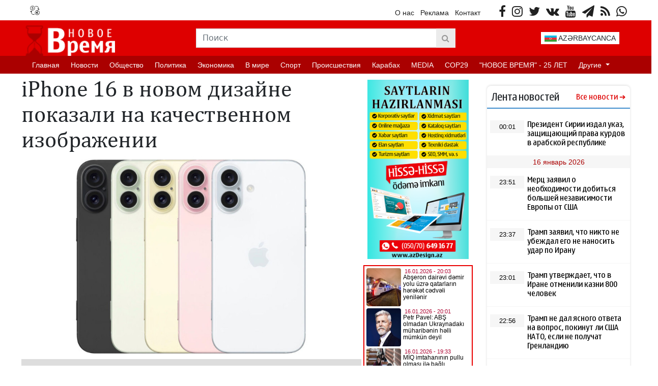

--- FILE ---
content_type: text/html; charset=UTF-8
request_url: https://novoye-vremya.com/ru/posts/detail/iphone-16-v-novom-dizaine-pokazali-na-kacestvennom-izobrazenii-1707136761
body_size: 14988
content:
<!doctype html>
<html lang="ru">

<head>
    <!-- Required meta tags -->
    <meta charset="utf-8">
    <meta name="viewport" content="width=device-width, initial-scale=1, shrink-to-fit=no">
    <title>    iPhone 16 в новом дизайне показали на качественном изображении
</title>

    <link rel="icon" type="image/x-icon" href="https://novoye-vremya.com/favicon.ico?v2" />
    <meta property="fb:app_id" content="229844392376015" />
    <meta property="article:publisher" content="https://www.facebook.com/Novoye-Vremya-571701686318583" />
    <meta name="yandex-verification" content="968b09fd6a30a14f" />
        <meta name="description" content="Базовый iPhone 16 и iPhone 16 Plus получат новый дизай�" />
    <meta property="og:image" content="https://cdn.novoye-vremya.com/uploads/img/posts/2024/02/05/[base64].jpeg" />
    <meta property="og:image:width" content="640" />
    <meta property="og:image:height" content="360" />
    <meta property="og:locale" content="ru_RU" />
    <meta property="og:type" content="article" />
    <meta property="og:title" content="iPhone 16 в новом дизайне показали на качественном изображении" />
    <meta property="og:description" content="Базовый iPhone 16 и iPhone 16 Plus получат новый дизай�" />
    <meta property="og:url" content="https://novoye-vremya.com/ru/posts/detail/iphone-16-v-novom-dizaine-pokazali-na-kacestvennom-izobrazenii-1707136761" />
    <meta property="og:site_name" content="novoye-vremya.com" />
    <meta property="og:updated_time" content="2026-01-09T18:18:32+04:00" />
    <meta property="article:published_time" content="2024-02-05T16:38:00+04:00" />
    <meta property="article:modified_time" content="2024-02-05T12:39:21+04:00" />
    <meta name="twitter:card" content="summary_large_image" />
    <meta name="twitter:title" content="iPhone 16 в новом дизайне показали на качественном изображении" />
    <meta name="twitter:description" content="Базовый iPhone 16 и iPhone 16 Plus получат новый дизай�" />
    <meta name="twitter:image" content="https://cdn.novoye-vremya.com/uploads/img/posts/2024/02/05/[base64].jpeg" />
    <meta name="twitter:image:width" content="640" />
    <meta name="twitter:image:height" content="360" />
    <link rel="canonical" href="https://novoye-vremya.com/ru/posts/detail/iphone-16-v-novom-dizaine-pokazali-na-kacestvennom-izobrazenii-1707136761" />
    <link rel="stylesheet" href="https://novoye-vremya.com/frontend/font-awesome/css/font-awesome.min.css">
    <!-- Bootstrap CSS -->
    <link rel="stylesheet" href="https://novoye-vremya.com/frontend/bootstrap/css/bootstrap.min.css">
    <link rel="stylesheet" href="https://novoye-vremya.com/frontend/css/style.css?v9">
    <link rel="stylesheet" href="https://novoye-vremya.com/frontend/plugins/slick/slick.css">
    <link rel="stylesheet" href="https://novoye-vremya.com/frontend/plugins/slick/slick-theme.css">
        <link rel="stylesheet" href="https://novoye-vremya.com/frontend/css/share-button-style.css">
    <!-- Google Tag Manager -->
    <script type="ff3e3fb6249d9fba236756e9-text/javascript">(function(w,d,s,l,i){w[l]=w[l]||[];w[l].push({'gtm.start':
    new Date().getTime(),event:'gtm.js'});var f=d.getElementsByTagName(s)[0],
    j=d.createElement(s),dl=l!='dataLayer'?'&l='+l:'';j.async=true;j.src=
    'https://www.googletagmanager.com/gtm.js?id='+i+dl;f.parentNode.insertBefore(j,f);
    })(window,document,'script','dataLayer','GTM-MPK8GPDB');</script>
    <!-- End Google Tag Manager -->
<script data-cfasync="false" nonce="bb6352d8-231f-444a-9c2d-ec161dc87773">try{(function(w,d){!function(j,k,l,m){if(j.zaraz)console.error("zaraz is loaded twice");else{j[l]=j[l]||{};j[l].executed=[];j.zaraz={deferred:[],listeners:[]};j.zaraz._v="5874";j.zaraz._n="bb6352d8-231f-444a-9c2d-ec161dc87773";j.zaraz.q=[];j.zaraz._f=function(n){return async function(){var o=Array.prototype.slice.call(arguments);j.zaraz.q.push({m:n,a:o})}};for(const p of["track","set","debug"])j.zaraz[p]=j.zaraz._f(p);j.zaraz.init=()=>{var q=k.getElementsByTagName(m)[0],r=k.createElement(m),s=k.getElementsByTagName("title")[0];s&&(j[l].t=k.getElementsByTagName("title")[0].text);j[l].x=Math.random();j[l].w=j.screen.width;j[l].h=j.screen.height;j[l].j=j.innerHeight;j[l].e=j.innerWidth;j[l].l=j.location.href;j[l].r=k.referrer;j[l].k=j.screen.colorDepth;j[l].n=k.characterSet;j[l].o=(new Date).getTimezoneOffset();if(j.dataLayer)for(const t of Object.entries(Object.entries(dataLayer).reduce((u,v)=>({...u[1],...v[1]}),{})))zaraz.set(t[0],t[1],{scope:"page"});j[l].q=[];for(;j.zaraz.q.length;){const w=j.zaraz.q.shift();j[l].q.push(w)}r.defer=!0;for(const x of[localStorage,sessionStorage])Object.keys(x||{}).filter(z=>z.startsWith("_zaraz_")).forEach(y=>{try{j[l]["z_"+y.slice(7)]=JSON.parse(x.getItem(y))}catch{j[l]["z_"+y.slice(7)]=x.getItem(y)}});r.referrerPolicy="origin";r.src="/cdn-cgi/zaraz/s.js?z="+btoa(encodeURIComponent(JSON.stringify(j[l])));q.parentNode.insertBefore(r,q)};["complete","interactive"].includes(k.readyState)?zaraz.init():j.addEventListener("DOMContentLoaded",zaraz.init)}}(w,d,"zarazData","script");window.zaraz._p=async d$=>new Promise(ea=>{if(d$){d$.e&&d$.e.forEach(eb=>{try{const ec=d.querySelector("script[nonce]"),ed=ec?.nonce||ec?.getAttribute("nonce"),ee=d.createElement("script");ed&&(ee.nonce=ed);ee.innerHTML=eb;ee.onload=()=>{d.head.removeChild(ee)};d.head.appendChild(ee)}catch(ef){console.error(`Error executing script: ${eb}\n`,ef)}});Promise.allSettled((d$.f||[]).map(eg=>fetch(eg[0],eg[1])))}ea()});zaraz._p({"e":["(function(w,d){})(window,document)"]});})(window,document)}catch(e){throw fetch("/cdn-cgi/zaraz/t"),e;};</script></head>

<body>
    <div class="container">
        <header>
            <div class="row header-first">
                <div class="col-6">
                    <ul class="valute-list">
                                                <li class="ms-2">
                            <p><img src="https://novoye-vremya.com/frontend/img/currency.png" alt="" width="19px" height="19px">
                            </p>
                                                    </li>
                    </ul>
                </div>
                <div class="col-6">
                    <ul class="socials pull-right">
                                                <li class="social-item">
                            <a target="_blank" href="https://www.facebook.com/Novoye-Vremya-571701686318583"><i class="fa fa-facebook"></i></a>
                        </li>
                                                                        <li class="social-item">
                            <a target="_blank" href="https://www.instagram.com/novoyevremya_/"><i class="fa fa-instagram"></i></a>
                        </li>
                                                                                                <li class="social-item">
                            <a target="_blank" href="https://twitter.com/VremyaNovoye"><i class="fa fa-twitter"></i></a>
                        </li>
                                                                        <li class="social-item">
                            <a target="_blank" href="https://vk.com/id785399312"><i class="fa fa-vk"></i></a>
                        </li>
                                                                        <li class="social-item">
                            <a target="_blank" href="https://www.youtube.com/channel/UCixIgIYC7dPi9ptdaxRCxtA/videos"><i class="fa fa-youtube"></i></a>
                        </li>
                                                                        <li class="social-item">
                            <a target="_blank" href="https://t.me/novoyevremya"><i class="fa fa-paper-plane"></i></a>
                        </li>
                                                <li class="social-item">
                            <a href="https://novoye-vremya.com/ru/feed"><i class="fa fa-feed"></i></a>
                        </li>
                                                <li class="social-item">
                            <a target="_blank" href="https://wa.me/+994503282414"><i class="fa fa-whatsapp"></i></a>
                        </li>
                                            </ul>
                    <ul class="static-pages pull-right me-4">
                        <li class="page-item">
                            <a href="https://novoye-vremya.com/ru/haqqimizda">О нас</a>
                        </li>
                        <li class="page-item">
                            <a href="https://novoye-vremya.com/ru/elaqe">Реклама</a>
                        </li>
                        <li class="page-item">
                            <a href="https://novoye-vremya.com/ru/elaqe">Контакт</a>
                        </li>
                    </ul>
                </div>
            </div>
            <div class="header-second">
                <div class="row h-100">
                    <div class="col-3 p-2 pb-0">
                        <a href="https://novoye-vremya.com/ru"><img
                                src="https://cdn.novoye-vremya.com/uploads/setting/logopng_1723293783.png" class="h-100"></a>
                    </div>
                    <div class="col-6 position-relative">
                        <form class="form" action="https://novoye-vremya.com/ru/search" method="get">
                            <div
                                class="input-search-group input-group position-absolute top-50 start-50 translate-middle">
                                <input type="text" class="form-control input-search rounded-0" name="q"
                                    placeholder="Поиск" aria-describedby="search-addon">
                                <button type="submit" class="input-group-text btn-search rounded-0" id="search-addon">
                                    <i class="fa fa-search"></i>
                                </button>
                            </div>
                        </form>
                    </div>
                    <div class="col-1">
                        
                    </div>
                    <div class="col-2">
                        <div class="d-flex justify-content-center align-items-center h-100">
                            <a class="btn btn-default dd-lang" id="dd-language"
                                href="https://novoye-vremya.com/ru/category/azerbaycanca">
                                <img src="https://novoye-vremya.com/flags/az.svg" width="24px" height="12px"> AZƏRBAYCANCA
                            </a>
                        </div>
                    </div>
                </div>
            </div>
            <nav class="navbar navbar-expand navbar-expand-sm navbar-dark">
                <ul class="navbar-nav">
                                                            <li class="nav-item">
                        <a class="nav-link" href="/">Главная</a>
                    </li>
                                                                                <li class="nav-item">
                        <a class="nav-link" href="https://www.novoye-vremya.com/ru/category/novosti-1906020408">Новости</a>
                    </li>
                                                                                <li class="nav-item">
                        <a class="nav-link" href="https://www.novoye-vremya.com/ru/category/obshchestvo-2020-09-07-152104">Oбщество</a>
                    </li>
                                                                                <li class="nav-item">
                        <a class="nav-link" href="https://www.novoye-vremya.com/ru/category/politika-1906020408">Политика</a>
                    </li>
                                                                                <li class="nav-item">
                        <a class="nav-link" href="https://www.novoye-vremya.com/ru/category/ekonomika-1906020408">Экономика</a>
                    </li>
                                                                                <li class="nav-item">
                        <a class="nav-link" href="https://www.novoye-vremya.com/ru/category/v-mire-1906020408">В мире</a>
                    </li>
                                                                                <li class="nav-item">
                        <a class="nav-link" href="https://www.novoye-vremya.com/ru/category/sport-1906020408">Спорт</a>
                    </li>
                                                                                <li class="nav-item">
                        <a class="nav-link" href="https://www.novoye-vremya.com/ru/category/proisshestviya-1906020408">Происшествия</a>
                    </li>
                                                                                <li class="nav-item">
                        <a class="nav-link" href="https://www.novoye-vremya.com/ru/category/karabah-1906020408">Карабах</a>
                    </li>
                                                                                <li class="nav-item">
                        <a class="nav-link" href="https://www.novoye-vremya.com/ru/category/media-1906020408">MEDIA</a>
                    </li>
                                                                                <li class="nav-item">
                        <a class="nav-link" href="https://www.novoye-vremya.com/ru/category/cop29">COP29</a>
                    </li>
                                                                                <li class="nav-item">
                        <a class="nav-link" href="https://www.novoye-vremya.com/ru/category/novoe-vremya-20-let-2019-10-08-160627">&quot;НОВОЕ ВРЕМЯ&quot; - 25 ЛЕТ</a>
                    </li>
                                                                                <li class="nav-item dropdown">
                        <a class="nav-link dropdown-toggle" href="#" id="navbarDropdown" role="button"
                            data-bs-toggle="dropdown" aria-expanded="false">
                            Другие
                        </a>
                        <ul class="dropdown-menu" aria-labelledby="navbarDropdown">
                                                        <li class="nav-item">
                                <a class="dropdown-item" href="https://www.novoye-vremya.com/ru/category/intervyu-1906020408">Интервью</a>
                            </li>
                                                        <li class="nav-item">
                                <a class="dropdown-item" href="https://www.novoye-vremya.com/ru/category/shou-biznes-1906020408">Шоу-бизнес</a>
                            </li>
                                                        <li class="nav-item">
                                <a class="dropdown-item" href="https://www.novoye-vremya.com/ru/category/video-1906020408">Видео</a>
                            </li>
                                                        <li class="nav-item">
                                <a class="dropdown-item" href="https://www.novoye-vremya.com/ru/category/foto-1906020408">Фото</a>
                            </li>
                                                        <li class="nav-item">
                                <a class="dropdown-item" href="https://www.novoye-vremya.com/ru/category/interesno-1906020408">Интересно</a>
                            </li>
                                                        <li class="nav-item">
                                <a class="dropdown-item" href="https://www.novoye-vremya.com/ru/category/socium-1906020408">Армия</a>
                            </li>
                                                        <li class="nav-item">
                                <a class="dropdown-item" href="https://www.novoye-vremya.com/ru/category/lifestyle-2019-07-01-152604">LİFESTYLE</a>
                            </li>
                                                        <li class="nav-item">
                                <a class="dropdown-item" href="https://www.novoye-vremya.com/ru/category/azerbaycanca">AZƏRBAYCANCA</a>
                            </li>
                                                        <li class="nav-item">
                                <a class="dropdown-item" href="https://www.novoye-vremya.com/ru/category/susa-ili">Год Шуши</a>
                            </li>
                                                    </ul>
                    </li>
                                                        </ul>
            </nav>
        </header>
        <main>
            <div class="row">
                <div class="col-9">
                    <section class="row m-0 p-0 mt-1">
    <div class="col-9 m-0 p-0">
        <h1 class="details-title"> iPhone 16 в новом дизайне показали на качественном изображении </h1>
        <div class="w-100">
            <img src="https://cdn.novoye-vremya.com/uploads/img/posts/2024/02/05/[base64].jpeg" class="details-img w-100" alt="" >
        </div>


        
        <div class="w-100 details-info">
            <span class="date pull-left">
                16:38 / 05.02.2024
            </span>


            <span class="view-count pull-right">Просмотров: 8670</span>
                        
                                                                        
                                                

<!-- in-page/Inpage/  
<script async src="//code.ainsyndication.com/v2/js/slot.js?04022022"></script>
<ins class="ainsyndication" style="display:block; width: 100%;" data-ad-slot="9317"></ins>
  in-page/Inpage/ -->
        </div>
        <div class="details-full-text p-2">
            <p>Базовый iPhone 16 и iPhone 16 Plus получат новый дизайн, самым ярким элементом которого станет блок камер. Об этом в своем новом отчете в X (Twitter) сообщил известный инсайдер Маджин Бу.</p><p></p><p>Судя по опубликованным информатором рендерам, iPhone 16 и 16 Plus получат вертикальное расположение объективов, а на смену квадратному обрамлению камер придет вытянутый овал, который впервые появился в iPhone X. Еще новинка может получить скругленные рамки вместо плоских.</p><p></p><p>«Это будет комбинация дизайнов iPhone X и iPhone 11 с несколькими различными вариациями», – написал Бу.</p><p></p><p>Значительные изменения в дизайне моделей Pro и Pro Max, по данным инсайдера, не предвидятся. Бу считает, что за счет сужения рамки диагональ экрана 16 Pro может вырасти на 0,1 дюйма. Как и модель 16 Pro Max, 16 Pro получит сенсорную кнопку управления камерой. Она будет либо вогнутой, либо на уровне боковой грани.</p><p></p><p>Инсайдер не исключает, что 16 Pro получит перископический модуль камеры, как в iPhone 15 Pro Max. Для этого потребуется перекомпоновка внутренних компонентов, но Apple справится без увеличения корпуса устройства.</p><p></p><p>Ожидается, что смартфоны из серии iPhone 16 будут представлены осенью 2024 года.</p>
        </div>
                <div class="w-100 details-images my-3">
                        <div class='slider slider-for p-0 m-0'>
                                         </div>
            <div class='slider slider-nav'>
                                         </div>
        </div>
               <div class="w-100">
            <div class="share-buttons-container">
                <ul class="buttons">
                    <li class="button">
                        <a target="_popup" class="fb" href="#"><i class="ico_uscl-fb" aria-hidden="true"></i></a>
                    </li>
                    <li class="button">
                        <a target="_popup" class="wp" href="#"><i class="ico_uscl-whatsapp" aria-hidden="true"></i></a>
                    </li>
                    <li class="button">
                        <a target="_popup" class="tw" href="#"><i class="ico_uscl-twi" aria-hidden="true"></i></a>
                    </li>
                    <li class="button">
                        <a target="_popup" class="ln" href="#"><i class="ico_uscl-lin" aria-hidden="true"></i></a>
                    </li>
                    <li class="button">
                        <a target="_popup" class="tg" href="#"><i class="ico_uscl-telegram" aria-hidden="true"></i></a>
                    </li>
                </ul>
            </div>
       </div>         
<br>
 <!-- Ana sehife orta - Yazi-alti/728x90  
<script async src="//code.ainsyndication.com/v2/js/slot.js?04022022"></script>
<ins class="ainsyndication" style="display:block; width: 728px; height: 90px;" data-ad-slot="9314"></ins>
  Ana sehife orta - Yazi-alti/728x90 -->


        
                <div class="w-100 my-2 p-0" height="50px">
            <a href="https://t.me/novoyevremya" class="telegram-box" target="_blank">
                <img src="https://novoye-vremya.com/frontend/img/telegram-box.png" style="width: 38px; height: 38px;" /> Читайте нас в Telegram. Самые важные новости Азербайджана и мира
            </a>
        </div>
                        <div class="w-100 my-2 p-0" height="50px">
            <a href="https://wa.me/+994503282414" class="whatsapp-box" target="_blank">
                <img src="https://novoye-vremya.com/frontend/img/whatsapp-box.png" style="width: 38px; height: 38px;" /> Запечатлейте и отправьте события, свидетелями которых вы были
            </a>
        </div>
        
        <div class="w-100 my-2 p-0" style="overflow: hidden;">
            <iframe asncy src="https://www.arizon.az/az/banner" scrolling="no" style="border:none" width="100%" height="270"></iframe>
        </div>

        <div class="w-100 my-2 p-0" style="overflow: hidden;">
            <script async src="https://webshop.az/premiumads/banner.js?v2" type="ff3e3fb6249d9fba236756e9-text/javascript"></script>
        </div>
        
        <div class="w-100 my-2 p-0" style="overflow: hidden;">
            <iframe async src="https://www.yenielan.az/banner" scrolling="no" style="border:none" width="100%" height="270"></iframe>
        </div>

        <div class="w-100 my-2 p-0" style="overflow: hidden;">
            <iframe async src="https://utro.az/b/ru/banner/details/1" width="100%"></iframe>
        </div>
    </div>
    <div class="col-3 m-0 p-0">
        
        <div class="row m-0 my-2 p-0">
            <a href="https://novoye-vremya.com/ru/posts/detail/istenilen-nov-muasir-standartlara-uygun-web-saytlarin-tez-bir-zamanda-hazirlanmasi-1655374289">
                <img src="https://novoye-vremya.com/banner/azDesign.png" class="w-100" target="_blank"/>
            </a>
        </div>
        <div class="row m-0 my-2 p-0">
            <iframe src="https://yenizaman.az/b/az/details/1" class="col-12 p-0 m-0" style="height:500px" async></iframe>
        </div>
    </div>
</section>
<section class="row m-0 p-0 mt-2 style-1">
    


<header class="s1-header ps-0"><h3 class="s1h-title pull-left">Другие новости</h3> </header>

    <div class="s1-content col-12 p-0">
        <div class="row m-0 p-0 my-3">
                            <a href="https://novoye-vremya.com/ru/posts/detail/v-skladnom-iphone-budet-ispolzovatsia-zidkii-metallnbspnbsp-1768549935" class="d-block s1c-item col-4 px-3">
                    <div class="w-100 s1ci-box-shadow">
                        <img src="https://novoye-vremya.com/frontend/img/no_img.jpg" class="w-100 lazy" data-src="https://novoye-vremya.com/storage/news/2026/01/16/265602webp_1768549925.webp" />
                        <h4 class="p-2"> В складном iPhone будет использоваться жидкий металл   </h4>
                        <div class="d-table w-100 s1ci-footer px-2 pb-2">
                                                        <span class="d-inline-block pull-left"><i class="fa fa-clock-o"></i> 21:46</span>
                            <span class="d-inline-block pull-right"><i class="fa fa-calendar"></i>
                                16 январь 2026
                            </span>
                        </div>
                    </div>
                </a>
                                            <a href="https://novoye-vremya.com/ru/posts/detail/stalo-izvestno-o-piatoi-modifikacii-smartfona-xiaomi-17nbspnbsp-1768310736" class="d-block s1c-item col-4 px-3">
                    <div class="w-100 s1ci-box-shadow">
                        <img src="https://novoye-vremya.com/frontend/img/no_img.jpg" class="w-100 lazy" data-src="https://novoye-vremya.com/storage/news/2026/01/13/1768309689jpg_1768310734.jpg" />
                        <h4 class="p-2"> Стало известно о пятой модификации смартфона Xiaomi 17   </h4>
                        <div class="d-table w-100 s1ci-footer px-2 pb-2">
                                                        <span class="d-inline-block pull-left"><i class="fa fa-clock-o"></i> 18:02</span>
                            <span class="d-inline-block pull-right"><i class="fa fa-calendar"></i>
                                13 январь 2026
                            </span>
                        </div>
                    </div>
                </a>
                                            <a href="https://novoye-vremya.com/ru/posts/detail/stalo-izvestno-o-skorom-vyxode-deepseek-v4-1768125302" class="d-block s1c-item col-4 px-3">
                    <div class="w-100 s1ci-box-shadow">
                        <img src="https://novoye-vremya.com/frontend/img/no_img.jpg" class="w-100 lazy" data-src="https://novoye-vremya.com/storage/news/2026/01/11/35jpg_1768125290.jpg" />
                        <h4 class="p-2"> Стало известно о скором выходе DeepSeek V4 </h4>
                        <div class="d-table w-100 s1ci-footer px-2 pb-2">
                                                        <span class="d-inline-block pull-left"><i class="fa fa-clock-o"></i> 16:03</span>
                            <span class="d-inline-block pull-right"><i class="fa fa-calendar"></i>
                                11 январь 2026
                            </span>
                        </div>
                    </div>
                </a>
                        </div>
        <div class="row m-0 p-0 my-3">
                                            <a href="https://novoye-vremya.com/ru/posts/detail/hyundai-pokazala-celovekopodobnogo-robota-atlas-na-ces-2026nbspnbsp-1767709312" class="d-block s1c-item col-4 px-3">
                    <div class="w-100 s1ci-box-shadow">
                        <img src="https://novoye-vremya.com/frontend/img/no_img.jpg" class="w-100 lazy" data-src="https://novoye-vremya.com/storage/news/2026/01/06/242242webp_1767709309.webp" />
                        <h4 class="p-2"> Hyundai показала человекоподобного робота Atlas на CES 2026   </h4>
                        <div class="d-table w-100 s1ci-footer px-2 pb-2">
                                                        <span class="d-inline-block pull-left"><i class="fa fa-clock-o"></i> 21:48</span>
                            <span class="d-inline-block pull-right"><i class="fa fa-calendar"></i>
                                06 январь 2026
                            </span>
                        </div>
                    </div>
                </a>
                                            <a href="https://novoye-vremya.com/ru/posts/detail/mask-implanty-neuralink-pomogut-polnostiu-vosstanavlivat-rabotu-tela-1767422993" class="d-block s1c-item col-4 px-3">
                    <div class="w-100 s1ci-box-shadow">
                        <img src="https://novoye-vremya.com/frontend/img/no_img.jpg" class="w-100 lazy" data-src="https://novoye-vremya.com/storage/news/2026/01/03/11jpg_1767422983.jpg" />
                        <h4 class="p-2"> Маск: импланты Neuralink помогут полностью восстанавливать работу тела </h4>
                        <div class="d-table w-100 s1ci-footer px-2 pb-2">
                                                        <span class="d-inline-block pull-left"><i class="fa fa-clock-o"></i> 11:10</span>
                            <span class="d-inline-block pull-right"><i class="fa fa-calendar"></i>
                                03 январь 2026
                            </span>
                        </div>
                    </div>
                </a>
                                            <a href="https://novoye-vremya.com/ru/posts/detail/apple-otkazalas-ot-vypuska-iphone-18-v-2026-godu-1767350225" class="d-block s1c-item col-4 px-3">
                    <div class="w-100 s1ci-box-shadow">
                        <img src="https://novoye-vremya.com/frontend/img/no_img.jpg" class="w-100 lazy" data-src="https://novoye-vremya.com/storage/news/2026/01/02/27jpg_1767350213.jpg" />
                        <h4 class="p-2"> Apple отказалась от выпуска iPhone 18 в 2026 году </h4>
                        <div class="d-table w-100 s1ci-footer px-2 pb-2">
                                                        <span class="d-inline-block pull-left"><i class="fa fa-clock-o"></i> 16:01</span>
                            <span class="d-inline-block pull-right"><i class="fa fa-calendar"></i>
                                02 январь 2026
                            </span>
                        </div>
                    </div>
                </a>
                        </div>
        <div class="row m-0 p-0 my-3">
                                    </div>
    </div>
</section>
                </div>
                <div class="col-3">
                    <section class="custom-box-shadow w-100 mt-4">
    <header class="nl-header px-2">
        <h1 class="nl-title">Лента новостей</h1>
        <a class="nl-all" href="https://novoye-vremya.com/ru/butun-xeberler">Все новости</a>
    </header>
    <main class="nl-main">
                                        <div class="nl-item w-100">
                <a href="https://novoye-vremya.com/ru/posts/detail/prezident-sirii-izdal-ukaz-zashhishhaiushhii-prava-kurdov-v-arabskoi-respublike-1768593498/362251">
                    <span class="nl-date text-center w-25">00:01</span>
                    <h2 class="nl-item-title w-75">
                        Президент Сирии издал указ, защищающий права курдов в арабской республике
                    </h2>
                </a>
            </div>
                                    <div class="nl-date-title text-center w-100 py-1">
                    16 январь 2026
                </div>
                                        <div class="nl-item w-100">
                <a href="https://novoye-vremya.com/ru/posts/detail/merc-zaiavil-o-neobxodimosti-dobitsia-bolsei-nezavisimosti-evropy-ot-ssa-1768593342/362250">
                    <span class="nl-date text-center w-25">23:51</span>
                    <h2 class="nl-item-title w-75">
                        Мерц заявил о необходимости добиться большей независимости Европы от США
                    </h2>
                </a>
            </div>
                                <div class="nl-item w-100">
                <a href="https://novoye-vremya.com/ru/posts/detail/tramp-zaiavil-cto-nikto-ne-ubezdal-ego-ne-nanosit-udar-po-iranu-1768592831/362249">
                    <span class="nl-date text-center w-25">23:37</span>
                    <h2 class="nl-item-title w-75">
                        Трамп заявил, что никто не убеждал его не наносить удар по Ирану
                    </h2>
                </a>
            </div>
                                <div class="nl-item w-100">
                <a href="https://novoye-vremya.com/ru/posts/detail/tramp-utverzdaet-cto-v-irane-otmenili-kazni-800-celovek-1768590028/362248">
                    <span class="nl-date text-center w-25">23:01</span>
                    <h2 class="nl-item-title w-75">
                        Трамп утверждает, что в Иране отменили казни 800 человек
                    </h2>
                </a>
            </div>
                                <div class="nl-item w-100">
                <a href="https://novoye-vremya.com/ru/posts/detail/tramp-ne-dal-iasnogo-otveta-na-vopros-pokinut-li-ssa-nato-esli-ne-polucat-grenlandiiu-1768589945/362247">
                    <span class="nl-date text-center w-25">22:56</span>
                    <h2 class="nl-item-title w-75">
                        Трамп не дал ясного ответа на вопрос, покинут ли США НАТО, если не получат Гренландию
                    </h2>
                </a>
            </div>
                                <div class="nl-item w-100">
                <a href="https://novoye-vremya.com/ru/posts/detail/xulio-iglesias-oproverg-obvineniia-v-seksualnyx-domogatelstvaxnbspnbsp-1768579415/362245">
                    <span class="nl-date text-center w-25">22:48</span>
                    <h2 class="nl-item-title w-75">
                        Хулио Иглесиас опроверг обвинения в сексуальных домогательствах  
                    </h2>
                </a>
            </div>
                                <div class="nl-item w-100">
                <a href="https://novoye-vremya.com/ru/posts/detail/tramp-ugrozaet-poslinami-stranam-vystupaiushhim-protiv-planov-ssa-po-grenlandiinbspnbsp-1768579327/362244">
                    <span class="nl-date text-center w-25">22:00</span>
                    <h2 class="nl-item-title w-75">
                        Трамп угрожает пошлинами странам, выступающим против планов США по Гренландии  
                    </h2>
                </a>
            </div>
                                <div class="nl-item w-100">
                <a href="https://novoye-vremya.com/ru/posts/detail/stalo-izvestno-o-strannyx-izmeneniiax-u-komety-3iatlasnbspnbsp-1768575945/362239">
                    <span class="nl-date text-center w-25">21:48</span>
                    <h2 class="nl-item-title w-75">
                        Стало известно о странных изменениях у кометы 3I/ATLAS  
                    </h2>
                </a>
            </div>
                                <div class="nl-item w-100">
                <a href="https://novoye-vremya.com/ru/posts/detail/v-skladnom-iphone-budet-ispolzovatsia-zidkii-metallnbspnbsp-1768549935/362181">
                    <span class="nl-date text-center w-25">21:46</span>
                    <h2 class="nl-item-title w-75">
                        В складном iPhone будет использоваться жидкий металл  
                    </h2>
                </a>
            </div>
                                <div class="nl-item w-100">
                <a href="https://novoye-vremya.com/ru/posts/detail/glava-cru-provel-vstrecu-s-vremennym-prezidentom-venesuelynbspnbsp-1768578976/362243">
                    <span class="nl-date text-center w-25">21:26</span>
                    <h2 class="nl-item-title w-75">
                        Глава ЦРУ провел встречу с временным президентом Венесуэлы  
                    </h2>
                </a>
            </div>
                                <div class="nl-item w-100">
                <a href="https://novoye-vremya.com/ru/posts/detail/afrika-na-grani-goloda-milliony-detei-pod-ugrozoinbspnbsp-1768577248/362241">
                    <span class="nl-date text-center w-25">21:18</span>
                    <h2 class="nl-item-title w-75">
                        Африка на грани голода: миллионы детей под угрозой  
                    </h2>
                </a>
            </div>
                                <div class="nl-item w-100">
                <a href="https://novoye-vremya.com/ru/posts/detail/pocemu-postoianno-merznut-ruki-i-nogi-vozmoznye-pricinynbspnbsp-1768574802/362237">
                    <span class="nl-date text-center w-25">20:48</span>
                    <h2 class="nl-item-title w-75">
                        Почему постоянно мерзнут руки и ноги: возможные причины  
                    </h2>
                </a>
            </div>
                                <div class="nl-item w-100">
                <a href="https://novoye-vremya.com/ru/posts/detail/azerbaidzanskii-futbolnyi-klub-rasstalsia-s-semiu-igrokaminbspnbsp-1768574077/362235">
                    <span class="nl-date text-center w-25">20:28</span>
                    <h2 class="nl-item-title w-75">
                        Азербайджанский футбольный клуб расстался с семью игроками  
                    </h2>
                </a>
            </div>
                                <div class="nl-item w-100">
                <a href="https://novoye-vremya.com/ru/posts/detail/novruz-aslan-provel-onlain-vstrecu-s-ziteliami-ismailly-fotonbspnbsp-1768577754/362242">
                    <span class="nl-date text-center w-25">20:20</span>
                    <h2 class="nl-item-title w-75">
                        Новруз Аслан провел онлайн-встречу с жителями Исмаиллы  <b><font color="#ff0000">— ФОТО  </font></b>
                    </h2>
                </a>
            </div>
                                <div class="nl-item w-100">
                <a href="https://novoye-vremya.com/ru/posts/detail/infliaciia-v-rossii-v-dekabre-2025-goda-zamedlilas-do-559nbspnbsp-1768579844/362246">
                    <span class="nl-date text-center w-25">20:00</span>
                    <h2 class="nl-item-title w-75">
                        Инфляция в России в декабре 2025 года замедлилась до 5,59%  
                    </h2>
                </a>
            </div>
                                <div class="nl-item w-100">
                <a href="https://novoye-vremya.com/ru/posts/detail/rozi-xantington-uaitli-podelilas-redkim-foto-s-dzeisonom-stetxemom-i-detmi-v-goraxnbspnbsp-1768549256/362177">
                    <span class="nl-date text-center w-25">19:48</span>
                    <h2 class="nl-item-title w-75">
                        Рози Хантингтон-Уайтли поделилась редким фото с Джейсоном Стетхэмом и детьми в горах
                    </h2>
                </a>
            </div>
                                <div class="nl-item w-100">
                <a href="https://novoye-vremya.com/ru/posts/detail/vrac-rasskazal-skolko-vremeni-nuzno-dlia-ezednevnogo-otdyxanbspnbsp-1768549618/362179">
                    <span class="nl-date text-center w-25">19:40</span>
                    <h2 class="nl-item-title w-75">
                        Врач рассказал, сколько времени нужно для ежедневного отдыха  
                    </h2>
                </a>
            </div>
                                <div class="nl-item w-100">
                <a href="https://novoye-vremya.com/ru/posts/detail/evroparlament-trebuet-obieiavit-ksir-terroristiceskoi-organizacieinbspnbsp-1768575843/362238">
                    <span class="nl-date text-center w-25">19:34</span>
                    <h2 class="nl-item-title w-75">
                        Европарламент требует объявить КСИР террористической организацией  
                    </h2>
                </a>
            </div>
                                <div class="nl-item w-100">
                <a href="https://novoye-vremya.com/ru/posts/detail/volkan-demirel-dopustil-vozmoznost-raboty-v-azerbaidzanskom-klubenbspnbsp-1768574331/362236">
                    <span class="nl-date text-center w-25">19:28</span>
                    <h2 class="nl-item-title w-75">
                        Волкан Демирель допустил возможность работы в азербайджанском клубе  
                    </h2>
                </a>
            </div>
                                <div class="nl-item w-100">
                <a href="https://novoye-vremya.com/ru/posts/detail/cexiia-prizyvaet-ukrainu-k-boleznennym-ustupkam-radi-miranbspnbsp-1768576756/362240">
                    <span class="nl-date text-center w-25">19:20</span>
                    <h2 class="nl-item-title w-75">
                        Чехия призывает Украину к «болезненным уступкам» ради мира  
                    </h2>
                </a>
            </div>
                                <div class="nl-item w-100">
                <a href="https://novoye-vremya.com/ru/posts/detail/v-imisli-priostanovlena-rabota-xlebopekarninbspnbsp-1768573196/362232">
                    <span class="nl-date text-center w-25">19:16</span>
                    <h2 class="nl-item-title w-75">
                        В Имишли приостановлена работа хлебопекарни  
                    </h2>
                </a>
            </div>
            </main>
</section>

<section class="custom-box-shadow w-100 mt-4">
    <header class="mr-header px-2">
        <h1 class="mr-title m-0">Самый читаемый</h1>
    </header>
    <main class="mr-main d-table w-100">
        <ul class="nav nav-tabs border-0" id="newsTab" role="tablist">
            <li class="nav-item" role="presentation">
                <button class="nav-link active" id="daily-tab" data-bs-toggle="tab" data-bs-target="#daily" type="button" role="tab" aria-controls="daily" aria-selected="true">
                    Ежедневно
                </button>
            </li>
            <li class="nav-item" role="presentation">
                <button class="nav-link" id="weekly-tab" data-bs-toggle="tab" data-bs-target="#weekly" type="button" role="tab" aria-controls="weekly" aria-selected="false">
                    Еженедельно
                </button>
            </li>
            <li class="nav-item" role="presentation">
                <button class="nav-link" id="monthly-tab" data-bs-toggle="tab" data-bs-target="#monthly" type="button" role="tab" aria-controls="monthly" aria-selected="false">
                    Ежемесячно
                </button>
            </li>
        </ul>
        <div class="tab-content" id="newsTabContent">
            <div class="tab-pane fade show active" id="daily" role="tabpanel" aria-labelledby="daily-tab">
                                                        <div class="mr-tab-first-item">
                        <img src="https://novoye-vremya.com/storage/news/2026/01/16/696a1ec49c2be696a1ec49c2bf176856237273d42a9623dfb31b283474c07e49f65fjpg_1768562859.jpg" class="w-100 my-2 px-2" alt="">
                        <div class="row m-0 w-100 date-views px-2">
                            <span class="col-4 p-0 m-0"><i class="fa fa-clock-o"></i> 15:27</span>
                            <span class="col-4 p-0 m-0 text-center">
                               16 январь 2026
                            </span>
                            <span class="col-4 p-0 m-0 text-dark text-end"><i class="fa fa-eye"></i> 2727</span>
                        </div>
                        <h3 class="mrtfi-title p-2"><a href="https://novoye-vremya.com/ru/posts/detail/v-evlaxe-proizosel-vooruzennyi-incident-1768562863/362213">В Евлахе произошел вооруженный инцидент</a></h3>
                    </div>
                                                                            <div class="row m-0 px-2 my-1 mr-tab-item">
                        <a href="https://novoye-vremya.com/ru/posts/detail/rossiia-i-iran-vystupili-za-skoreisuiu-deeskalaciiu-napriazennosti-vokrug-irana-1768563334/362214" class="w-100 m-0 p-0">
                            <img src="https://novoye-vremya.com/storage/news/2026/01/16/91-pic4_zoom-1500x1500-49353jpg_1768563330.jpg" class="col-4">
                            <div class="col-8 m-0 p-0 mrt-item pull-right px-2">
                                <span class="w-50 p-0 m-0"><i class="fa fa-clock-o"></i> 16.01.2026 - 15:34</span>
                                <span class="w-50 p-0 m-0 text-dark"><i class="fa fa-eye"></i> 2721</span>
                                <h4 class="w-100">Россия и Иран выступили за скорейшую деэскалацию напряженности вокруг Ирана</h4>
                            </div>
                        </a>
                    </div>
                                                                            <div class="row m-0 px-2 my-1 mr-tab-item">
                        <a href="https://novoye-vremya.com/ru/posts/detail/v-kremle-rasskazali-o-date-obrashheniia-putina-s-poslaniem-k-federalnomu-sobraniiu-1768560452/362205" class="w-100 m-0 p-0">
                            <img src="https://novoye-vremya.com/storage/news/2026/01/16/upload-RIA_8630902-pic4_zoom-1500x1500-23235jpg_1768560437.jpg" class="col-4">
                            <div class="col-8 m-0 p-0 mrt-item pull-right px-2">
                                <span class="w-50 p-0 m-0"><i class="fa fa-clock-o"></i> 16.01.2026 - 14:46</span>
                                <span class="w-50 p-0 m-0 text-dark"><i class="fa fa-eye"></i> 2677</span>
                                <h4 class="w-100">В Кремле рассказали о дате обращения Путина с посланием к Федеральному собранию</h4>
                            </div>
                        </a>
                    </div>
                                                                            <div class="row m-0 px-2 my-1 mr-tab-item">
                        <a href="https://novoye-vremya.com/ru/posts/detail/vice-premer-britanii-pribyl-v-ukrainu-1768562166/362211" class="w-100 m-0 p-0">
                            <img src="https://novoye-vremya.com/storage/news/2026/01/16/1p1ya071l5DCHXLtjAhNOZ77sYtx5DnKWrf0Uv5i_825jpg_1768562162.jpg" class="col-4">
                            <div class="col-8 m-0 p-0 mrt-item pull-right px-2">
                                <span class="w-50 p-0 m-0"><i class="fa fa-clock-o"></i> 16.01.2026 - 15:12</span>
                                <span class="w-50 p-0 m-0 text-dark"><i class="fa fa-eye"></i> 2617</span>
                                <h4 class="w-100">Вице-премьер Британии прибыл в Украину</h4>
                            </div>
                        </a>
                    </div>
                                                </div>
            <div class="tab-pane fade" id="weekly" role="tabpanel" aria-labelledby="weekly-tab">
                                                            <div class="mr-tab-first-item">
                            <img src="https://novoye-vremya.com/storage/news/2026/01/12/242400jpg_1768225696.jpg" class="w-100 my-2 px-2" alt="">
                            <div class="row m-0 w-100 date-views px-2">
                                <span class="col-4 p-0 m-0"><i class="fa fa-clock-o"></i> 21:26</span>
                                <span class="col-4 p-0 m-0 text-center">
                               12 январь 2026
                            </span>
                                <span class="col-4 p-0 m-0 text-dark text-end"><i class="fa fa-eye"></i> 77824</span>
                            </div>
                            <h3 class="mrtfi-title p-2"><a href="https://novoye-vremya.com/ru/posts/detail/rafik-aliev-azerbaidzanizm-kak-ideologiia-obieediniaet-stranu-i-ukrepliaet-gosudarstvo-interviu-1768225902/361823">Рафик Алиев: Азербайджанизм как идеология объединяет страну и укрепляет государство<b><font color="#ff0000"> - ИНТЕРВЬЮ</font></b></a></h3>
                        </div>
                                                                                <div class="row m-0 px-2 my-1 mr-tab-item">
                            <a href="https://novoye-vremya.com/ru/posts/detail/kogda-ubezdeniia-zameniaiut-razum-fanatizm-pod-maskoi-analizanbspnbsp-1768490999/362150" class="w-100 m-0 p-0">
                                <img src="https://novoye-vremya.com/storage/news/2026/01/15/242400jpg_1768490993.jpg" class="col-4">
                                <div class="col-8 m-0 p-0 mrt-item pull-right px-2">
                                    <span class="w-50 p-0 m-0"><i class="fa fa-clock-o"></i> 15.01.2026 - 21:26</span>
                                    <span class="w-50 p-0 m-0 text-dark"><i class="fa fa-eye"></i> 8358</span>
                                    <h4 class="w-100"><b><font color="#ff0000">Когда убеждения заменяют разум: фанатизм под маской анализа  </font></b></h4>
                                </div>
                            </a>
                        </div>
                                                                                <div class="row m-0 px-2 my-1 mr-tab-item">
                            <a href="https://novoye-vremya.com/ru/posts/detail/dzennifer-lourens-o-podruge-emme-stoun-ona-vsegda-vperedinbspnbsp-1768057416/361660" class="w-100 m-0 p-0">
                                <img src="https://novoye-vremya.com/storage/news/2026/01/10/242422jpg_1768057407.jpg" class="col-4">
                                <div class="col-8 m-0 p-0 mrt-item pull-right px-2">
                                    <span class="w-50 p-0 m-0"><i class="fa fa-clock-o"></i> 10.01.2026 - 22:48</span>
                                    <span class="w-50 p-0 m-0 text-dark"><i class="fa fa-eye"></i> 7680</span>
                                    <h4 class="w-100">Дженнифер Лоуренс о подруге Эмме Стоун: Она всегда впереди!  </h4>
                                </div>
                            </a>
                        </div>
                                                                                <div class="row m-0 px-2 my-1 mr-tab-item">
                            <a href="https://novoye-vremya.com/ru/posts/detail/iran-soblazn-revoliucii-i-otvetstvennost-za-budushheenbspnbsp-1768312261/361921" class="w-100 m-0 p-0">
                                <img src="https://novoye-vremya.com/storage/news/2026/01/13/242400jpg_1768312256.jpg" class="col-4">
                                <div class="col-8 m-0 p-0 mrt-item pull-right px-2">
                                    <span class="w-50 p-0 m-0"><i class="fa fa-clock-o"></i> 13.01.2026 - 21:26</span>
                                    <span class="w-50 p-0 m-0 text-dark"><i class="fa fa-eye"></i> 6127</span>
                                    <h4 class="w-100"><b><font color="#ff0000">Иран: соблазн революции и ответственность за будущее  </font></b></h4>
                                </div>
                            </a>
                        </div>
                                                </div>
            <div class="tab-pane fade" id="monthly" role="tabpanel" aria-labelledby="monthly-tab">
                                                            <div class="mr-tab-first-item">
                            <img src="https://novoye-vremya.com/storage/news/2025/12/24/242400jpg_1766585066.jpg" class="w-100 my-2 px-2" alt="">
                            <div class="row m-0 w-100 date-views px-2">
                                <span class="col-4 p-0 m-0"><i class="fa fa-clock-o"></i> 21:26</span>
                                <span class="col-4 p-0 m-0 text-center">
                               24 декабрь 2025
                            </span>
                                <span class="col-4 p-0 m-0 text-dark text-end"><i class="fa fa-eye"></i> 86685</span>
                            </div>
                            <h3 class="mrtfi-title p-2"><a href="https://novoye-vremya.com/ru/posts/detail/vozrast-eto-ne-cifra-a-mera-otvetstvennostinbsp-interviu-1766585079/360313">Возраст — это не цифра, а мера ответственности <b><font color="#ff0000"> - ИНТЕРВЬЮ</font></b></a></h3>
                        </div>
                                                                                <div class="row m-0 px-2 my-1 mr-tab-item">
                            <a href="https://novoye-vremya.com/ru/posts/detail/rafik-aliev-azerbaidzanizm-kak-ideologiia-obieediniaet-stranu-i-ukrepliaet-gosudarstvo-interviu-1768225902/361823" class="w-100 m-0 p-0">
                                <img src="https://novoye-vremya.com/storage/news/2026/01/12/242400jpg_1768225696.jpg" class="col-4">
                                <div class="col-8 m-0 p-0 mrt-item pull-right px-2">
                                    <span class="w-50 p-0 m-0"><i class="fa fa-clock-o"></i> 12.01.2026 - 21:26</span>
                                    <span class="w-50 p-0 m-0 text-dark"><i class="fa fa-eye"></i> 77824</span>
                                    <h4 class="w-100">Рафик Алиев: Азербайджанизм как идеология объединяет страну и укрепляет государство<b><font color="#ff0000"> - ИНТЕРВЬЮ</font></b></h4>
                                </div>
                            </a>
                        </div>
                                                                                <div class="row m-0 px-2 my-1 mr-tab-item">
                            <a href="https://novoye-vremya.com/ru/posts/detail/strax-kak-stimul-dlia-razvitiia-1766408231/360112" class="w-100 m-0 p-0">
                                <img src="https://novoye-vremya.com/storage/news/2025/12/22/242400jfif_1766408223.jfif" class="col-4">
                                <div class="col-8 m-0 p-0 mrt-item pull-right px-2">
                                    <span class="w-50 p-0 m-0"><i class="fa fa-clock-o"></i> 22.12.2025 - 21:26</span>
                                    <span class="w-50 p-0 m-0 text-dark"><i class="fa fa-eye"></i> 25550</span>
                                    <h4 class="w-100">Страх как стимул для развития<font color="#ff0000"><b> - ИНТЕРВЬЮ</b></font></h4>
                                </div>
                            </a>
                        </div>
                                                                                <div class="row m-0 px-2 my-1 mr-tab-item">
                            <a href="https://novoye-vremya.com/ru/posts/detail/v-pustyniax-saudovskoi-aravii-vypal-sneg-videonbsp-1766156771/359911" class="w-100 m-0 p-0">
                                <img src="https://novoye-vremya.com/storage/news/2025/12/19/242242webp_1766156788.webp" class="col-4">
                                <div class="col-8 m-0 p-0 mrt-item pull-right px-2">
                                    <span class="w-50 p-0 m-0"><i class="fa fa-clock-o"></i> 19.12.2025 - 21:48</span>
                                    <span class="w-50 p-0 m-0 text-dark"><i class="fa fa-eye"></i> 13040</span>
                                    <h4 class="w-100">В пустынях Саудовской Аравии выпал снег <b><font color="#ff0000">- ВИДЕО </font></b></h4>
                                </div>
                            </a>
                        </div>
                                                </div>
        </div>
    </main>
</section>



            <section class="custom-box-shadow rounded-0 w-100 mt-4">
            <header class="cs-header cs-bg-dots mx-2">
                <h2 class="cs-title pe-2 m-0">Интервью</h2>
                <div class="cs-slider-arrows px-1 pull-right"></div>
            </header>
            <div class="cs-slider-container p-2">
                                <a href="https://novoye-vremya.com/ru/posts/detail/rafik-aliev-azerbaidzanizm-kak-ideologiia-obieediniaet-stranu-i-ukrepliaet-gosudarstvo-interviu-1768225902/361823" class="d-block w-100 cs-slider-item">
                    <img src="https://novoye-vremya.com/storage/news/2026/01/12/242400jpg_1768225696.jpg" class="w-100 cs-slider-img">
                    <h2 class="cs-slider-title m-0 py-3">Рафик Алиев: Азербайджанизм как идеология объединяет страну и укрепляет государство<b><font color="#ff0000"> - ИНТЕРВЬЮ</font></b></h2>
                </a>
                                <a href="https://novoye-vremya.com/ru/posts/detail/vozrast-eto-ne-cifra-a-mera-otvetstvennostinbsp-interviu-1766585079/360313" class="d-block w-100 cs-slider-item">
                    <img src="https://novoye-vremya.com/storage/news/2025/12/24/242400jpg_1766585066.jpg" class="w-100 cs-slider-img">
                    <h2 class="cs-slider-title m-0 py-3">Возраст — это не цифра, а мера ответственности <b><font color="#ff0000"> - ИНТЕРВЬЮ</font></b></h2>
                </a>
                                <a href="https://novoye-vremya.com/ru/posts/detail/strax-kak-stimul-dlia-razvitiia-1766408231/360112" class="d-block w-100 cs-slider-item">
                    <img src="https://novoye-vremya.com/storage/news/2025/12/22/242400jfif_1766408223.jfif" class="w-100 cs-slider-img">
                    <h2 class="cs-slider-title m-0 py-3">Страх как стимул для развития<font color="#ff0000"><b> - ИНТЕРВЬЮ</b></font></h2>
                </a>
                            </div>
        </section>
                <section class="custom-box-shadow rounded-0 w-100 mt-4">
            <header class="cs-header cs-bg-dots mx-2">
                <h2 class="cs-title pe-2 m-0">Тexнoлoгия</h2>
                <div class="cs-slider-arrows px-1 pull-right"></div>
            </header>
            <div class="cs-slider-container-1 p-2">
                                <a href="https://novoye-vremya.com/ru/posts/detail/v-skladnom-iphone-budet-ispolzovatsia-zidkii-metallnbspnbsp-1768549935/362181" class="d-block w-100 cs-slider-item">
                    <img src="https://novoye-vremya.com/storage/news/2026/01/16/265602webp_1768549925.webp" class="w-100 cs-slider-img">
                    <h2 class="cs-slider-title m-0 py-3">В складном iPhone будет использоваться жидкий металл  </h2>
                </a>
                                <a href="https://novoye-vremya.com/ru/posts/detail/stalo-izvestno-o-piatoi-modifikacii-smartfona-xiaomi-17nbspnbsp-1768310736/361918" class="d-block w-100 cs-slider-item">
                    <img src="https://novoye-vremya.com/storage/news/2026/01/13/1768309689jpg_1768310734.jpg" class="w-100 cs-slider-img">
                    <h2 class="cs-slider-title m-0 py-3">Стало известно о пятой модификации смартфона Xiaomi 17  </h2>
                </a>
                                <a href="https://novoye-vremya.com/ru/posts/detail/stalo-izvestno-o-skorom-vyxode-deepseek-v4-1768125302/361713" class="d-block w-100 cs-slider-item">
                    <img src="https://novoye-vremya.com/storage/news/2026/01/11/35jpg_1768125290.jpg" class="w-100 cs-slider-img">
                    <h2 class="cs-slider-title m-0 py-3">Стало известно о скором выходе DeepSeek V4</h2>
                </a>
                            </div>
        </section>
                <section class="custom-box-shadow rounded-0 w-100 mt-4">
            <header class="cs-header cs-bg-dots mx-2">
                <h2 class="cs-title pe-2 m-0">Шоу-бизнес</h2>
                <div class="cs-slider-arrows px-1 pull-right"></div>
            </header>
            <div class="cs-slider-container-2 p-2">
                                <a href="https://novoye-vremya.com/ru/posts/detail/xulio-iglesias-oproverg-obvineniia-v-seksualnyx-domogatelstvaxnbspnbsp-1768579415/362245" class="d-block w-100 cs-slider-item">
                    <img src="https://novoye-vremya.com/storage/news/2026/01/16/242422jpg_1768579413.jpg" class="w-100 cs-slider-img">
                    <h2 class="cs-slider-title m-0 py-3">Хулио Иглесиас опроверг обвинения в сексуальных домогательствах  </h2>
                </a>
                                <a href="https://novoye-vremya.com/ru/posts/detail/rozi-xantington-uaitli-podelilas-redkim-foto-s-dzeisonom-stetxemom-i-detmi-v-goraxnbspnbsp-1768549256/362177" class="d-block w-100 cs-slider-item">
                    <img src="https://novoye-vremya.com/storage/news/2026/01/16/1657106571jpg_1768549253.jpg" class="w-100 cs-slider-img">
                    <h2 class="cs-slider-title m-0 py-3">Рози Хантингтон-Уайтли поделилась редким фото с Джейсоном Стетхэмом и детьми в горах</h2>
                </a>
                                <a href="https://novoye-vremya.com/ru/posts/detail/u-15-tureckix-znamenitostei-vyiavleny-sledy-narkotikov-1768548881/362174" class="d-block w-100 cs-slider-item">
                    <img src="https://novoye-vremya.com/storage/news/2026/01/16/1407106571webp_1768548876.webp" class="w-100 cs-slider-img">
                    <h2 class="cs-slider-title m-0 py-3">У 15 турецких знаменитостей выявлены следы наркотиков</h2>
                </a>
                            </div>
        </section>
    
<section class="custom-box-shadow rounded-0 w-100 mt-4">
    <header class="cs-header cs-bg-dots mx-2">
        <h2 class="cs-title pe-2 m-0">MEDIA</h2>
    </header>
    <div class="cs-static-container p-2">
        <a href="https://novoye-vremya.com/ru/category/media-1906020408" class="d-block w-100">
            <img src="https://novoye-vremya.com/frontend/img/media_cover_img_new.jpg" class="w-100 cs-slider-img">
        </a>
    </div>
</section>


<section class="custom-box-shadow rounded-0 w-100 mt-4">
  
    <div class="cs-static-container p-2">
        <a href="https://novoye-vremya.com/ru/posts/detail/redaksiya-siyaseti-ve-pese-etikasi-qaydalari-1650989820" class="d-block w-100">
            <img src="https://cdn.novoye-vremya.com/uploads/img/posts/2022/04/26/qezetmedjpg-1650996603.jpg" class="w-100 cs-slider-img">
            <a class="cs-slider-title m-0 py-3" href="https://novoye-vremya.com/ru/posts/detail/redaksiya-siyaseti-ve-pese-etikasi-qaydalari-1650989820" ><p>Редакционная политика и правила профессиональной этики</p></a>
            	
        </a>
    </div>
</section>



                </div>
            </div>
        </main>
    </div>
    <footer class="container-fluid m-0 p-0 footer-container mt-5">
        <div class="row m-0 p-0">
            <div class="col-12 p-0">
                <div class="container">
                    <div class="row">
                        <div class="col-3 px-4 py-1">
                            <div class="f list-group">
                                <a class="list-group-item list-group-item-action active"></a>
                                <a href="#" class="list-group-item list-group-item-action">Novoye vremya TV</a>
                                <a href="#" class="list-group-item list-group-item-action">Koronavirus</a>
                                <a href="#" class="list-group-item list-group-item-action">Hava (Azərbaycan)</a>
                                <a href="#" class="list-group-item list-group-item-action">Hava (Dünya)</a>
                                <a href="#" class="list-group-item list-group-item-action">Məzənnə</a>
                            </div>
                        </div>
                        <div class="col-3">
                            <table class="f table table-borderless">
                                <thead>
                                    <tr>
                                        <th colspan="2"></th>
                                    </tr>
                                </thead>
                                <tbody>
                                    <tr>
                                                                                <td>
                                            <a href="/" class="table-link-item">
                                                Главная
                                            </a>
                                        </td>
                                                                                                                        <td>
                                            <a href="https://www.novoye-vremya.com/ru/category/intervyu-1906020408" class="table-link-item">
                                                Интервью
                                            </a>
                                        </td>
                                                                            </tr>
                                    <tr>                                                                                 <td>
                                            <a href="https://www.novoye-vremya.com/ru/category/v-mire-1906020408" class="table-link-item">
                                                В мире
                                            </a>
                                        </td>
                                                                                                                        <td>
                                            <a href="https://www.novoye-vremya.com/ru/category/shou-biznes-1906020408" class="table-link-item">
                                                Шоу-бизнес
                                            </a>
                                        </td>
                                                                            </tr>
                                    <tr>                                                                                 <td>
                                            <a href="https://www.novoye-vremya.com/ru/category/foto-1906020408" class="table-link-item">
                                                Фото
                                            </a>
                                        </td>
                                                                                                                        <td>
                                            <a href="https://www.novoye-vremya.com/ru/category/obshchestvo-2020-09-07-152104" class="table-link-item">
                                                Oбщество
                                            </a>
                                        </td>
                                                                            </tr>
                                    <tr>                                                                                 <td>
                                            <a href="https://www.novoye-vremya.com/ru/category/interesno-1906020408" class="table-link-item">
                                                Интересно
                                            </a>
                                        </td>
                                                                                                                        <td>
                                            <a href="https://www.novoye-vremya.com/ru/category/lifestyle-2019-07-01-152604" class="table-link-item">
                                                LİFESTYLE
                                            </a>
                                        </td>
                                                                            </tr>
                                    <tr>                                                                                 <td>
                                            <a href="https://www.novoye-vremya.com/ru/category/politika-1906020408" class="table-link-item">
                                                Политика
                                            </a>
                                        </td>
                                                                                                                        <td>
                                            <a href="https://www.novoye-vremya.com/ru/category/ekonomika-1906020408" class="table-link-item">
                                                Экономика
                                            </a>
                                        </td>
                                                                            </tr>
                                    <tr>                                                                                 <td>
                                            <a href="https://www.novoye-vremya.com/ru/category/sport-1906020408" class="table-link-item">
                                                Спорт
                                            </a>
                                        </td>
                                                                                                                        <td>
                                            <a href="https://www.novoye-vremya.com/ru/category/video-1906020408" class="table-link-item">
                                                Видео
                                            </a>
                                        </td>
                                                                            </tr>
                                    <tr>                                                                                 <td>
                                            <a href="https://www.novoye-vremya.com/ru/category/proisshestviya-1906020408" class="table-link-item">
                                                Происшествия
                                            </a>
                                        </td>
                                                                                                                        <td>
                                            <a href="https://www.novoye-vremya.com/ru/category/media-1906020408" class="table-link-item">
                                                MEDIA
                                            </a>
                                        </td>
                                                                            </tr>
                                    <tr>                                                                                 <td>
                                            <a href="https://www.novoye-vremya.com/ru/category/karabah-1906020408" class="table-link-item">
                                                Карабах
                                            </a>
                                        </td>
                                                                                                                        <td>
                                            <a href="https://www.novoye-vremya.com/ru/category/cop29" class="table-link-item">
                                                COP29
                                            </a>
                                        </td>
                                                                            </tr>
                                    <tr>                                                                             </tr>
                                </tbody>
                            </table>
                        </div>
                        <div class="col-3">
                            <div class="f row">
                                <p class="col-12 contact-title my-2">
                                    Контакт
                                </p>
                                <p class="col-12 contact-mail my-1">
                                    <i class="fa fa-envelope"></i> <a href="/cdn-cgi/l/email-protection" class="__cf_email__" data-cfemail="f7849f969c9e85b78e969993928fd98582">[email&#160;protected]</a>, <a href="/cdn-cgi/l/email-protection" class="__cf_email__" data-cfemail="e38d8c958c9a86cd95a3848e828a8fcd808c8e">[email&#160;protected]</a>
                                </p>
                                <p class="col-12 contact-phone my-1">
                                    <i class="fa fa-phone"></i> +994 12 465 61 93
                                </p>

                                <br><br>

                                <!--LiveInternet counter-->
                                <script data-cfasync="false" src="/cdn-cgi/scripts/5c5dd728/cloudflare-static/email-decode.min.js"></script><script asncy type="ff3e3fb6249d9fba236756e9-text/javascript">
                                    document.write('<a href="//www.liveinternet.ru/click" target="_blank"><img src="//counter.yadro.ru/hit?t16.6;r'+ escape(document.referrer)+((typeof(screen)=='undefined')?'': ';s'+screen.width+'*'+screen.height+'*'+(screen.colorDepth? screen.colorDepth:screen.pixelDepth))+';u'+escape(document.URL)+';h'+escape(document.title.substring(0,150))+';'+Math.random()+ '" alt="" title="LiveInternet: number of pageviews for 24 hours, of visitors for 24 hours and for today is shown" border="0" width="88" height="31"></a>')
                                </script>
                                <!--/LiveInternet-->
                                <br>


                                <!-- Rating@Mail.ru counter -->
                                <script type="ff3e3fb6249d9fba236756e9-text/javascript">
                                    var _tmr = window._tmr || (window._tmr = []);
                                    _tmr.push({id: "2776796", type: "pageView", start: (new Date()).getTime()});
                                    (function (d, w, id) {
                                    if (d.getElementById(id)) return;
                                    var ts = d.createElement("script"); ts.type = "text/javascript"; ts.async = true; ts.id = id;
                                    ts.src = "https://top-fwz1.mail.ru/js/code.js";
                                    var f = function () {var s = d.getElementsByTagName("script")[0]; s.parentNode.insertBefore(ts, s);};
                                    if (w.opera == "[object Opera]") { d.addEventListener("DOMContentLoaded", f, false); } else { f(); }
                                    })(document, window, "topmailru-code");
                                </script><noscript>
                                    <div>
                                        <img src="https://top-fwz1.mail.ru/counter?id=2776796;js=na"
                                            style="border:0;position:absolute;left:-9999px;" alt="Top.Mail.Ru" />
                                    </div>
                                </noscript>
                                <!-- //Rating@Mail.ru counter -->

                                <!-- Rating@Mail.ru logo -->
                                <a href="https://top.mail.ru/jump?from=2776796">
                                    <img src="https://top-fwz1.mail.ru/counter?id=2776796;t=479;l=1" style="border:0;"
                                        height="31" width="88" alt="Top.Mail.Ru" /></a>
                                <!-- //Rating@Mail.ru logo -->
                            </div>
                        </div>
                        <div class="col-3">
                            <div class="f row h-100">
                                <p class="col-12 copyright my-2">
                                    Copyright © 2002 - 2026 Novoye Vremya.
                                    All Rights Reserved.
                                </p>
                                <p class="col-12 redactor my-3">
                                    Главный редактор: <strong>Шакир Агаев</strong><br />
                                    Aдрес: <strong> Ak.Həsən Əliyev küç ev 90 mən 8</strong>
                                </p>

                                <div class="col-12 h-25"></div>

                                <div class="col-12 footer-socials">
                                    <ul class="socials text-bottom">
                                                                                <li class="social-item">
                                            <a target="_blank" href="https://www.facebook.com/Novoye-Vremya-571701686318583"><i
                                                    class="fa fa-facebook"></i></a>
                                        </li>
                                                                                                                        <li class="social-item">
                                            <a target="_blank" href="https://www.instagram.com/novoyevremya_/"><i
                                                    class="fa fa-instagram"></i></a>
                                        </li>
                                                                                                                                                                <li class="social-item">
                                            <a target="_blank" href="https://twitter.com/VremyaNovoye"><i
                                                    class="fa fa-twitter"></i></a>
                                        </li>
                                                                                                                        <li class="social-item">
                                            <a target="_blank" href="https://vk.com/id785399312"><i
                                                    class="fa fa-vk"></i></a>
                                        </li>
                                                                                                                        <li class="social-item">
                                            <a target="_blank" href="https://www.youtube.com/channel/UCixIgIYC7dPi9ptdaxRCxtA/videos"><i
                                                    class="fa fa-youtube"></i></a>
                                        </li>
                                                                                                                        <li class="social-item">
                                            <a target="_blank" href="https://t.me/novoyevremya"><i
                                                    class="fa fa-paper-plane"></i></a>
                                        </li>
                                                                                <li class="social-item">
                                            <a href="https://novoye-vremya.com/ru/feed"><i
                                                    class="fa fa-feed"></i></a>
                                        </li>
                                                                                <li class="social-item">
                                            <a target="_blank" href="https://wa.me/+994503282414"><i
                                                    class="fa fa-whatsapp"></i></a>
                                        </li>
                                                                            </ul>
                                </div>
                            </div>
                        </div>
                    </div>
                </div>
            </div>
    </footer>
    <div onclick="if (!window.__cfRLUnblockHandlers) return false; topFunction()" id="scrollTop" class="text-center" data-cf-modified-ff3e3fb6249d9fba236756e9-=""><i class="fa fa-angle-up"></i></div>

    <script src="https://code.jquery.com/jquery-3.6.0.min.js" integrity="sha256-/xUj+3OJU5yExlq6GSYGSHk7tPXikynS7ogEvDej/m4=" crossorigin="anonymous" type="ff3e3fb6249d9fba236756e9-text/javascript"></script>
    <!-- jQuery first, then Popper.js, then Bootstrap JS -->
    <script src="https://novoye-vremya.com/frontend/bootstrap/js/bootstrap.bundle.min.js" type="ff3e3fb6249d9fba236756e9-text/javascript"></script>
    <script src="https://cdn.jsdelivr.net/npm/@popperjs/core@2.9.2/dist/umd/popper.min.js" integrity="sha384-IQsoLXl5PILFhosVNubq5LC7Qb9DXgDA9i+tQ8Zj3iwWAwPtgFTxbJ8NT4GN1R8p" crossorigin="anonymous" type="ff3e3fb6249d9fba236756e9-text/javascript">
    </script>
    <script src="https://novoye-vremya.com/frontend/plugins/slick/slick.js" type="ff3e3fb6249d9fba236756e9-text/javascript"></script>
    <script src="https://novoye-vremya.com/frontend/js/custom.js" type="ff3e3fb6249d9fba236756e9-text/javascript"></script>
    <script type="ff3e3fb6249d9fba236756e9-text/javascript" src="https://novoye-vremya.com/frontend/plugins/lazyload/main.js"></script>
        <script type="ff3e3fb6249d9fba236756e9-text/javascript" src="https://novoye-vremya.com/frontend/js/share-buttons.js"></script>

    <script type="ff3e3fb6249d9fba236756e9-text/javascript">
        $(function() {
            $('.slider-for').slick({
                slidesToShow: 1,
                slidesToScroll: 1,
                arrows: true,
                asNavFor: '.slider-nav'
            });
            $('.slider-nav').slick({
                slidesToShow: 4,
                slidesToScroll: 1,
                asNavFor: '.slider-for',
                arrows: false,
                focusOnSelect: true
            });
        });
    </script>
    <!-- Google Tag Manager (noscript) -->
    <noscript><iframe src="https://www.googletagmanager.com/ns.html?id=GTM-MPK8GPDB"
    height="0" width="0" style="display:none;visibility:hidden"></iframe></noscript>
    <!-- End Google Tag Manager (noscript) -->
<script src="/cdn-cgi/scripts/7d0fa10a/cloudflare-static/rocket-loader.min.js" data-cf-settings="ff3e3fb6249d9fba236756e9-|49" defer></script><script defer src="https://static.cloudflareinsights.com/beacon.min.js/vcd15cbe7772f49c399c6a5babf22c1241717689176015" integrity="sha512-ZpsOmlRQV6y907TI0dKBHq9Md29nnaEIPlkf84rnaERnq6zvWvPUqr2ft8M1aS28oN72PdrCzSjY4U6VaAw1EQ==" data-cf-beacon='{"version":"2024.11.0","token":"4e3ed44be3274118a0703712b1a3915a","r":1,"server_timing":{"name":{"cfCacheStatus":true,"cfEdge":true,"cfExtPri":true,"cfL4":true,"cfOrigin":true,"cfSpeedBrain":true},"location_startswith":null}}' crossorigin="anonymous"></script>
</body>
</html>

--- FILE ---
content_type: text/html; charset=UTF-8
request_url: https://www.arizon.az/az/banner
body_size: 2432
content:
<!DOCTYPE html>
<html lang="az">
<head>
    <meta charset="UTF-8">
    <meta name="viewport" content="width=device-width, initial-scale=1.0">
    <meta http-equiv="X-UA-Compatible" content="ie=edge">
    <title>Azərbaycanın Online Alışveriş Saytı Arizon.az</title>
    <link rel="icon" type="image/x-icon" href="https://www.arizon.az/favicon.ico">

    <link href="https://www.arizon.az/frontend/plugins/bootstrap/dist/css/bootstrap.min.css" rel="stylesheet" type="text/css">
    <link href="https://www.arizon.az/frontend/plugins/bootstrap-icons/bootstrap-icons.css" rel="stylesheet" type="text/css">
    <link href="https://www.arizon.az/frontend/css/main.css?v43" rel="stylesheet" type="text/css"/>
    <link href="https://www.arizon.az/frontend/css/reset.css" rel="stylesheet" type="text/css"/>
    <link href="https://www.arizon.az/frontend/css/style.css?v43" rel="stylesheet" type="text/css"/>
    <link href="https://www.arizon.az/frontend/css/responsive.css?v43" rel="stylesheet" type="text/css"/>
    <link href="https://www.arizon.az/frontend/plugins/slick/slick.css" rel="stylesheet" type="text/css">
    <link href="https://www.arizon.az/frontend/plugins/slick/slick-theme.css" rel="stylesheet" type="text/css">
    <link href="https://www.arizon.az/frontend/plugins/fontawesome/css/all.css" rel="stylesheet" type="text/css"/>

    <style>
        #section5 .advice {
            height: 290px!important;
        }
        .advice .adivice_title {
            height: 270px;
        }
        .advice .adivice_title:hover {
            border: 1px solid #ff4747!important;
        }
    </style>
</head>
<body>
    <section id="section5" class="m-0 w-100">
        <div class="advice overflow-hidden m-0">
            <div class="row slick-banner-slider px-2">
                                <div class="col-12 col-sm-4 col-md-3 col-lg-2">
                    <div class="adivice_title">
                        <a href="https://www.arizon.az/az/product/4438/acar-kilidli-poct-qutusu-qara-rengli-aluminium-posta-kutusu-divar-poct-qutusu-retro-dizaynda-polad-mektub-qutusu" target="_blank">
                            <div class="img img-container" style="position: relative;">
                                <img class="w-100" src="https://www.arizon.az/storage/photos/YENİ-İDM/avadanliq/WhatsApp Image 2025-04-18 at 17.54.26 (2).jpeg" />
                                <div class="stamp__container">
                                                                     <span class="new-product">YENİ</span>                                                                                                                                              <span class="delivery-product">Pulsuz çatdırılma</span>                                                                 </div>
                            </div>
                            <p class="name">Açar Kilidli Poçt Qutusu Qara Rengli Alüminium Posta...</p>
                            <p class="price">
                                49.5 <i class="icon-azn">M</i>
                                 <del style="text-decoration: line-through; opacity: .5;">
                                    65 <i class="icon-azn">M</i>
                                </del>                             </p>
                        </a>
                    </div>
                </div>
                                <div class="col-12 col-sm-4 col-md-3 col-lg-2">
                    <div class="adivice_title">
                        <a href="https://www.arizon.az/az/product/4697/portativ-buxar-temizleyicisi-1000-w-350-ml-raf-r1372-10-da-1-raf-portativ-buxar-temizleyicisi" target="_blank">
                            <div class="img img-container" style="position: relative;">
                                <img class="w-100" src="https://www.arizon.az/storage/photos/Məhsullar2025/elektronika/R.1372/4.jpg" />
                                <div class="stamp__container">
                                                                                                         <span class="delivery-product">Pulsuz çatdırılma</span>                                                                 </div>
                            </div>
                            <p class="name">Portativ Buxar Təmizləyicisi 1000 W 350 ml RAF R.1372...</p>
                            <p class="price">
                                82 <i class="icon-azn">M</i>
                                                            </p>
                        </a>
                    </div>
                </div>
                                <div class="col-12 col-sm-4 col-md-3 col-lg-2">
                    <div class="adivice_title">
                        <a href="https://www.arizon.az/az/product/5197/2-hisseli-qozlu-pecenye-qelibi-istifadesi-asan-pecenyesi-hazirlayicisi-qoz-pecenye-hazirlayici-toster" target="_blank">
                            <div class="img img-container" style="position: relative;">
                                <img class="w-100" src="https://www.arizon.az/storage/photos/Məhsullar2025/MətbəxAlətləri/toster/2/1.jpg" />
                                <div class="stamp__container">
                                                                     <span class="new-product">YENİ</span>                                                                                                     </div>
                            </div>
                            <p class="name">2 Hissəli qozlu peçenye qəlibi İstifadəsi asan...</p>
                            <p class="price">
                                19.8 <i class="icon-azn">M</i>
                                                            </p>
                        </a>
                    </div>
                </div>
                                <div class="col-12 col-sm-4 col-md-3 col-lg-2">
                    <div class="adivice_title">
                        <a href="https://www.arizon.az/az/product/2940/professional-elektrikli-sonifer-sf-9070-buxar-utusu-ultra-yungul-manuel-buxarli-paltar-utusu" target="_blank">
                            <div class="img img-container" style="position: relative;">
                                <img class="w-100" src="https://www.arizon.az/storage/photos/Mehsullar/ütü/sokany2070/4.jpg" />
                                <div class="stamp__container">
                                                                                                         <span class="delivery-product">Pulsuz çatdırılma</span>                                                                 </div>
                            </div>
                            <p class="name">Professional Elektrikli Sonifer SF-9070 Buxar Ütüsü...</p>
                            <p class="price">
                                49.5 <i class="icon-azn">M</i>
                                                            </p>
                        </a>
                    </div>
                </div>
                                <div class="col-12 col-sm-4 col-md-3 col-lg-2">
                    <div class="adivice_title">
                        <a href="https://www.arizon.az/az/product/1093/knstar-k-266-portativ-mini-am-fm-radio-daxili-dinamik-antenna-35mm-aux-qulaqliq" target="_blank">
                            <div class="img img-container" style="position: relative;">
                                <img class="w-100" src="https://www.arizon.az/storage/photos/5/aaaamelek/protativradio/us-3V-AM-FM-K-266-3.jpg_Q90.jpg_.jpg" />
                                <div class="stamp__container">
                                                                     <span class="new-product">YENİ</span>                                                                                                     </div>
                            </div>
                            <p class="name">KNSTAR K-266 Portativ Mini AM FM Radio Daxili Dinamik...</p>
                            <p class="price">
                                22.5 <i class="icon-azn">M</i>
                                                            </p>
                        </a>
                    </div>
                </div>
                                <div class="col-12 col-sm-4 col-md-3 col-lg-2">
                    <div class="adivice_title">
                        <a href="https://www.arizon.az/az/product/3454/sokany-bl703a-coxfunksiyali-elektrikli-blender-mini-blender-300-w" target="_blank">
                            <div class="img img-container" style="position: relative;">
                                <img class="w-100" src="https://www.arizon.az/storage/photos/elnare123/EVV1/9576/1.jpg" />
                                <div class="stamp__container">
                                                                     <span class="new-product">YENİ</span>                                                                                                                                              <span class="delivery-product">Pulsuz çatdırılma</span>                                                                 </div>
                            </div>
                            <p class="name">SOKANY BL703A Çoxfunksiyalı Elektrikli Blender Mini...</p>
                            <p class="price">
                                39.4 <i class="icon-azn">M</i>
                                                            </p>
                        </a>
                    </div>
                </div>
                                <div class="col-12 col-sm-4 col-md-3 col-lg-2">
                    <div class="adivice_title">
                        <a href="https://www.arizon.az/az/product/2401/5-muxtelif-basliqli-super-premium-hava-feni-benovseyi-rengli-muasir-dizaynda-sac-qurutma-feni" target="_blank">
                            <div class="img img-container" style="position: relative;">
                                <img class="w-100" src="https://www.arizon.az/storage/photos/Mehsullar/Fen/benovseyi/01.jpg" />
                                <div class="stamp__container">
                                                                                                         <span class="delivery-product">Pulsuz çatdırılma</span>                                                                 </div>
                            </div>
                            <p class="name">5 Müxtəlif Başlıqlı Super Premium Hava Feni...</p>
                            <p class="price">
                                90 <i class="icon-azn">M</i>
                                 <del style="text-decoration: line-through; opacity: .5;">
                                    120 <i class="icon-azn">M</i>
                                </del>                             </p>
                        </a>
                    </div>
                </div>
                                <div class="col-12 col-sm-4 col-md-3 col-lg-2">
                    <div class="adivice_title">
                        <a href="https://www.arizon.az/az/product/1326/ustun-keyfiyyetli-sokany-hava-fritozu-5l-tutuma-sahib-coxfunksiyali-air-fryer-1500w-gucunde-tenzimlenen-termostat-nezareti" target="_blank">
                            <div class="img img-container" style="position: relative;">
                                <img class="w-100" src="https://www.arizon.az/storage/photos/melek2023/airskqara/U885dd3369cc34a35be568b3bcf7506dbb.jpg_960x960.jpg" />
                                <div class="stamp__container">
                                                                                                         <span class="delivery-product">Pulsuz çatdırılma</span>                                                                 </div>
                            </div>
                            <p class="name">Üstün Keyfiyyətli Sokany Hava Fritözü 5l Tutuma Sahib...</p>
                            <p class="price">
                                149 <i class="icon-azn">M</i>
                                 <del style="text-decoration: line-through; opacity: .5;">
                                    160 <i class="icon-azn">M</i>
                                </del>                             </p>
                        </a>
                    </div>
                </div>
                                <div class="col-12 col-sm-4 col-md-3 col-lg-2">
                    <div class="adivice_title">
                        <a href="https://www.arizon.az/az/product/2858/swim-319af-uzguculuk-eyneyi-sari-mavi-diyaznda-tenzimlenen-swim-uzguculuk-eyneyi" target="_blank">
                            <div class="img img-container" style="position: relative;">
                                <img class="w-100" src="https://www.arizon.az/storage/photos/MƏHSULLAR2/üzgüçülük/Swim319AF/WhatsApp Image 2024-06-05 at 16.08.23.jpeg" />
                                <div class="stamp__container">
                                                                                                         <span class="delivery-product">Pulsuz çatdırılma</span>                                                                 </div>
                            </div>
                            <p class="name">Swim 319AF Üzgüçülük Eynəyi Sarı Mavi Diyaznda...</p>
                            <p class="price">
                                11.5 <i class="icon-azn">M</i>
                                                            </p>
                        </a>
                    </div>
                </div>
                                <div class="col-12 col-sm-4 col-md-3 col-lg-2">
                    <div class="adivice_title">
                        <a href="https://www.arizon.az/az/product/3373/sokany-sk-03009-coxfunksiyali-elektrikli-sireceken-meyve-suyu-hazirlayan-1200w" target="_blank">
                            <div class="img img-container" style="position: relative;">
                                <img class="w-100" src="https://www.arizon.az/storage/photos/elnare123/EVV1/9624/1.jpg" />
                                <div class="stamp__container">
                                                                     <span class="new-product">YENİ</span>                                                                                                                                              <span class="delivery-product">Pulsuz çatdırılma</span>                                                                 </div>
                            </div>
                            <p class="name">SOKANY SK-03009 Çoxfunksiyalı Elektrikli Şirəçəkən...</p>
                            <p class="price">
                                99 <i class="icon-azn">M</i>
                                 <del style="text-decoration: line-through; opacity: .5;">
                                    120 <i class="icon-azn">M</i>
                                </del>                             </p>
                        </a>
                    </div>
                </div>
                            </div>
        </div>
    </section>
    
    <script src="https://www.arizon.az/frontend/js/jquery-2.2.0.min.js" type="ce7dab6d6501601662ca6ed4-text/javascript"></script>
    <script src="https://www.arizon.az/frontend/js/popper/popper.min.js" type="ce7dab6d6501601662ca6ed4-text/javascript"></script>
    <script src="https://www.arizon.az/frontend/plugins/bootstrap/dist/js/bootstrap.min.js" type="ce7dab6d6501601662ca6ed4-text/javascript"></script>
    <script src="https://www.arizon.az/frontend/plugins/bootstrap4/bootstrap.min.js" type="ce7dab6d6501601662ca6ed4-text/javascript"></script>
    <script src="https://www.arizon.az/frontend/plugins/slick/slick.js" type="ce7dab6d6501601662ca6ed4-text/javascript" charset="utf-8"></script> 

    <script type="ce7dab6d6501601662ca6ed4-text/javascript">
        $(function() {
            $('.slick-banner-slider').slick({
                autoplay: true,
                speed: 300,
                slidesToShow: 6,
                slidesToScroll: 1,
                responsive: [
                    {
                        breakpoint: 1200,
                        settings: {
                            slidesToShow: 6,
                            slidesToScroll: 1,
                        }
                    },
                    {
                        breakpoint: 992,
                        settings: {
                            slidesToShow: 5,
                            slidesToScroll: 1,
                        }
                    },
                    {
                        breakpoint: 768,
                        settings: {
                            slidesToShow: 3,
                            slidesToScroll: 1
                        }
                    },
                    {
                        breakpoint: 576,
                        settings: {
                            slidesToShow: 2,
                            slidesToScroll: 1
                        }
                    },
                    {
                        breakpoint: 320,
                        settings: {
                            slidesToShow: 2,
                            slidesToScroll: 1
                        }
                    }
                ]
            });
        });
    </script>
<script src="/cdn-cgi/scripts/7d0fa10a/cloudflare-static/rocket-loader.min.js" data-cf-settings="ce7dab6d6501601662ca6ed4-|49" defer></script><script defer src="https://static.cloudflareinsights.com/beacon.min.js/vcd15cbe7772f49c399c6a5babf22c1241717689176015" integrity="sha512-ZpsOmlRQV6y907TI0dKBHq9Md29nnaEIPlkf84rnaERnq6zvWvPUqr2ft8M1aS28oN72PdrCzSjY4U6VaAw1EQ==" data-cf-beacon='{"version":"2024.11.0","token":"60d756238d6940d6af063b412b6b1c42","r":1,"server_timing":{"name":{"cfCacheStatus":true,"cfEdge":true,"cfExtPri":true,"cfL4":true,"cfOrigin":true,"cfSpeedBrain":true},"location_startswith":null}}' crossorigin="anonymous"></script>
</body>
</html>

--- FILE ---
content_type: text/html; charset=UTF-8
request_url: https://www.yenielan.az/banner
body_size: 1996
content:
<!DOCTYPE html>
<html lang="en">
<head>
    <!-- title -->
    <title>Bütün xidmət sahələri və elanlar bu ünvanda - Xidmet.tv</title>
    <!-- favicon -->
    <link rel="icon" href="/favicon.ico" />

    <!-- FontAwesome -->
    <script src="https://kit.fontawesome.com/85005a2f04.js" crossorigin="anonymous"></script>

    <!-- Bootstrap CSS -->
    <link rel="stylesheet" href="https://www.yenielan.az/frontend/bootstrap/css/bootstrap.min.css" />

    <!-- Slick CSS -->
    <link rel="stylesheet" type="text/css" href="https://www.yenielan.az/frontend/slick/slick.css" />
    <link rel="stylesheet" type="text/css" href="https://www.yenielan.az/frontend/slick/slick-theme.css" />

    <style>
        .banner-slider {
            min-height: 250px;
            overflow: hidden;
            font-size: 10px;
            padding: 10px 0;
        }
        .m-40 {
            margin-bottom: 5px
        }
        .m-40 a {
            color: #000;
            text-decoration: none
        }
        .card {
            border: 1px solid transparent;
            box-shadow: 0 8px 15px hsla(210,8%,62%,.101);
            transition: 0.4s;
            overflow: hidden;
        }
        .card:hover {
            box-shadow: 0 8px 24px hsla(210,8%,62%,.488);
            border: 1px solid #c3000095;
        }
        .card .card-top-img {
            background-position: 50%;
            background-repeat: no-repeat;
            background-size: cover;
            height: 135px;
            position: relative;
        }
        .card .card-top-img .icons {
            bottom: 15px;
            position: absolute;
            right: 15px
        }
        .card .card-top-img .icons span {
            background-color: rgba(0,0,0,.366);
            border-radius: 3px;
            color: #fff;
            padding: 5px 8px
        }
        .card .card-top-img .icons span i {
            color: #fff
        }
        .card .card-body {
            height: 115px;
            padding: 15px 5px;
            position: relative
        }
        .card .card-body .card-title {
            font-size: 17px;
            font-weight: 700;
            transition: 0.4s;
        }
        .card .card-body:hover .card-title,
        .card .card-body:hover .card-text {
            color: #c30000
        }
        .card .card-body .card-text {
            font-size: 15px;
            transition: 0.4s;
        }
        .slick-slide {
            display: flex;
            margin: 0 5px;
            height: auto!important
        }
        @media (max-width: 992px) {
            .card .card-body .card-title {
                font-size: 16px;
            }
            .card .card-body .card-text {
                font-size: 14px;
            }
            .card .card-top-img {
                height: 135px;
            }
        }
    </style>
</head>
<body>
    <div class="container-fluid">
        <div class="row banner-slider">
                        <div class="m-40 col-6 col-md-4 col-lg-3">
                <a href="https://www.yenielan.az/elan/14025" target="_blank">
                    <div class="card equal h-100">
                        <div class="card-top-img" style="background-image:url('https://www.yenielan.az/storage/uploads/full/2026_01_13/c21b3ff7_1d64_4ddf_a6d1_7bf34e2138f1jpg_1768283088.jpg');">
                            <div class="icons">
                                                                <span>
                                    <i class="fa-solid fa-camera fa-xl"></i> 18
                                </span>
                            </div>
                        </div>
                        <div class="card-body">
                            <h5 class="card-title">141 500 AZN</h5>
                            <p class="card-text">Mənzil təcili satılır!</p>
                        </div>
                    </div>
                </a>
            </div>
                        <div class="m-40 col-6 col-md-4 col-lg-3">
                <a href="https://www.yenielan.az/elan/14024" target="_blank">
                    <div class="card equal h-100">
                        <div class="card-top-img" style="background-image:url('https://www.yenielan.az/storage/uploads/full/2026_01_13/oipwebp_1768279270.webp');">
                            <div class="icons">
                                                                <span>
                                    <i class="fa-solid fa-camera fa-xl"></i> 1
                                </span>
                            </div>
                        </div>
                        <div class="card-body">
                            <h5 class="card-title">1 000 AZN</h5>
                            <p class="card-text">Satış Meneceri tələb olunur!</p>
                        </div>
                    </div>
                </a>
            </div>
                        <div class="m-40 col-6 col-md-4 col-lg-3">
                <a href="https://www.yenielan.az/elan/13991" target="_blank">
                    <div class="card equal h-100">
                        <div class="card-top-img" style="background-image:url('https://www.yenielan.az/storage/uploads/full/2026_01_07/img_20250903_wa0013jpg_1767761761.jpg');">
                            <div class="icons">
                                                                <span>
                                    <i class="fa-solid fa-camera fa-xl"></i> 2
                                </span>
                            </div>
                        </div>
                        <div class="card-body">
                            <h5 class="card-title">650 AZN</h5>
                            <p class="card-text">Şəxsi inkşafa meylli aktiv gənclər axtarılır</p>
                        </div>
                    </div>
                </a>
            </div>
                        <div class="m-40 col-6 col-md-4 col-lg-3">
                <a href="https://www.yenielan.az/elan/14003" target="_blank">
                    <div class="card equal h-100">
                        <div class="card-top-img" style="background-image:url('https://www.yenielan.az/storage/uploads/full/2026_01_09/613554259_2068604137326847_1570478215774543777_njpg_1767934363.jpg');">
                            <div class="icons">
                                                                <span>
                                    <i class="fa-solid fa-camera fa-xl"></i> 3
                                </span>
                            </div>
                        </div>
                        <div class="card-body">
                            <h5 class="card-title">11 220 AZN</h5>
                            <p class="card-text">Maşın satılır</p>
                        </div>
                    </div>
                </a>
            </div>
                        <div class="m-40 col-6 col-md-4 col-lg-3">
                <a href="https://www.yenielan.az/elan/14016" target="_blank">
                    <div class="card equal h-100">
                        <div class="card-top-img" style="background-image:url('https://www.yenielan.az/storage/uploads/full/2026_01_11/7d910b00_b5e3_4f54_b79d_3d2dec8e7fbfjpg_1768125433.jpg');">
                            <div class="icons">
                                                                <span>
                                    <i class="fa-solid fa-camera fa-xl"></i> 19
                                </span>
                            </div>
                        </div>
                        <div class="card-body">
                            <h5 class="card-title">138 000 AZN</h5>
                            <p class="card-text">Maşın satılır</p>
                        </div>
                    </div>
                </a>
            </div>
                        <div class="m-40 col-6 col-md-4 col-lg-3">
                <a href="https://www.yenielan.az/elan/14015" target="_blank">
                    <div class="card equal h-100">
                        <div class="card-top-img" style="background-image:url('https://www.yenielan.az/storage/uploads/full/2026_01_11/f86184bd_e1c6_4b03_b9e2_9952cc2f5677jpg_1768125253.jpg');">
                            <div class="icons">
                                                                <span>
                                    <i class="fa-solid fa-camera fa-xl"></i> 14
                                </span>
                            </div>
                        </div>
                        <div class="card-body">
                            <h5 class="card-title">230 000 AZN</h5>
                            <p class="card-text">Mənzil satılır</p>
                        </div>
                    </div>
                </a>
            </div>
                        <div class="m-40 col-6 col-md-4 col-lg-3">
                <a href="https://www.yenielan.az/elan/14013" target="_blank">
                    <div class="card equal h-100">
                        <div class="card-top-img" style="background-image:url('https://www.yenielan.az/storage/uploads/full/2026_01_11/3f9b431c_3f0e_4e96_be99_fd0ee11672e8jpg_1768124896.jpg');">
                            <div class="icons">
                                                                <span>
                                    <i class="fa-solid fa-camera fa-xl"></i> 16
                                </span>
                            </div>
                        </div>
                        <div class="card-body">
                            <h5 class="card-title">200 000 AZN</h5>
                            <p class="card-text">menzil</p>
                        </div>
                    </div>
                </a>
            </div>
                        <div class="m-40 col-6 col-md-4 col-lg-3">
                <a href="https://www.yenielan.az/elan/13986" target="_blank">
                    <div class="card equal h-100">
                        <div class="card-top-img" style="background-image:url('https://www.yenielan.az/storage/uploads/full/2026_01_06/af6543b306698f08ea4af9ab29af3786jpg_1767687556.jpg');">
                            <div class="icons">
                                                                <span>
                                    <i class="fa-solid fa-camera fa-xl"></i> 1
                                </span>
                            </div>
                        </div>
                        <div class="card-body">
                            <h5 class="card-title">1 000 AZN</h5>
                            <p class="card-text">Biznes şirkətinə yeni VAKANSİYA elan olunub!!!</p>
                        </div>
                    </div>
                </a>
            </div>
                        <div class="m-40 col-6 col-md-4 col-lg-3">
                <a href="https://www.yenielan.az/elan/14001" target="_blank">
                    <div class="card equal h-100">
                        <div class="card-top-img" style="background-image:url('https://www.yenielan.az/storage/uploads/full/2026_01_09/611145138_4277652792452060_2620073929572499636_njpg_1767934009.jpg');">
                            <div class="icons">
                                                                <span>
                                    <i class="fa-solid fa-camera fa-xl"></i> 2
                                </span>
                            </div>
                        </div>
                        <div class="card-body">
                            <h5 class="card-title">16 575 AZN</h5>
                            <p class="card-text">Changan - X5 Plus satılır</p>
                        </div>
                    </div>
                </a>
            </div>
                        <div class="m-40 col-6 col-md-4 col-lg-3">
                <a href="https://www.yenielan.az/elan/14000" target="_blank">
                    <div class="card equal h-100">
                        <div class="card-top-img" style="background-image:url('https://www.yenielan.az/storage/uploads/full/2026_01_09/612182048_2206427940102704_31512741705020055_njpg_1767933845.jpg');">
                            <div class="icons">
                                                                <span>
                                    <i class="fa-solid fa-camera fa-xl"></i> 5
                                </span>
                            </div>
                        </div>
                        <div class="card-body">
                            <h5 class="card-title">169 000 AZN</h5>
                            <p class="card-text">Mənzil satılır</p>
                        </div>
                    </div>
                </a>
            </div>
                    </div>
    </div>
    <!-- jquery -->
    <script src="https://ajax.googleapis.com/ajax/libs/jquery/2.1.1/jquery.min.js"></script>

    <!-- Slick js -->
    <script src="https://www.yenielan.az/frontend/slick/slick.js" type="text/javascript" charset="utf-8">
    </script>

    <script>
        $(function() {
            $('.banner-slider').slick({
                autoplay: true,
                speed: 300,
                slidesToShow: 6,
                slidesToScroll: 1,
                responsive: [
                    {
                        breakpoint: 1200,
                        settings: {
                            slidesToShow: 6,
                            slidesToScroll: 1,
                        }
                    },
                    {
                        breakpoint: 992,
                        settings: {
                            slidesToShow: 5,
                            slidesToScroll: 1,
                        }
                    },
                    {
                        breakpoint: 768,
                        settings: {
                            slidesToShow: 3,
                            slidesToScroll: 1
                        }
                    },
                    {
                        breakpoint: 576,
                        settings: {
                            slidesToShow: 2,
                            slidesToScroll: 1
                        }
                    },
                    {
                        breakpoint: 320,
                        settings: {
                            slidesToShow: 2,
                            slidesToScroll: 1
                        }
                    }
                ]
            });
        });
    </script>
<script defer src="https://static.cloudflareinsights.com/beacon.min.js/vcd15cbe7772f49c399c6a5babf22c1241717689176015" integrity="sha512-ZpsOmlRQV6y907TI0dKBHq9Md29nnaEIPlkf84rnaERnq6zvWvPUqr2ft8M1aS28oN72PdrCzSjY4U6VaAw1EQ==" data-cf-beacon='{"version":"2024.11.0","token":"26dbe58f9c0848ab804a9eae2f6faa38","r":1,"server_timing":{"name":{"cfCacheStatus":true,"cfEdge":true,"cfExtPri":true,"cfL4":true,"cfOrigin":true,"cfSpeedBrain":true},"location_startswith":null}}' crossorigin="anonymous"></script>
</body>
</html>

--- FILE ---
content_type: text/html; charset=UTF-8
request_url: https://yenizaman.az/b/az/details/1
body_size: 1606
content:
<link rel="stylesheet" href="https://cdnjs.cloudflare.com/ajax/libs/font-awesome/5.15.4/css/all.min.css" integrity="sha512-1ycn6IcaQQ40/MKBW2W4Rhis/DbILU74C1vSrLJxCq57o941Ym01SwNsOMqvEBFlcgUa6xLiPY/NS5R+E6ztJQ==" crossorigin="anonymous" referrerpolicy="no-referrer" />
<link rel="stylesheet" href="https://cdn.jsdelivr.net/npm/bootstrap@5.1.0/dist/css/bootstrap.min.css" integrity="sha384-KyZXEAg3QhqLMpG8r+8fhAXLRk2vvoC2f3B09zVXn8CA5QIVfZOJ3BCsw2P0p/We" crossorigin="anonymous">

<style>
    section {
        position: relative;
        min-height: 500px;
    }

    .mr-main {
        display: table;
        border: 2px solid #e90000;
    }

    .mr-tab-item a {
        text-decoration: none;
    }

    .mr-tab-item a:hover h4 {
        color: #de0000 !important;
    }

    .mrt-item {
        height: 75px;
        overflow: hidden;
    }

    .mrt-item h4 {
        font: 12px/13px Arial;
        color: #000 !important;
    }

    .mrt-item span {
        font: 11px Arial;
        color: #ae0834;
    }

    .mr-tab-item img {
        height: 75px;
        border-radius: 4px;
    }

    .b-site-dump {
        display: table;
        position: absolute;
        bottom: 4px;
        right: 4px;
        padding: 10px 15px;
        background: #e90000;
        font: 17px Arial;
        color: #fff;
        width: 100px;
    }
</style>

<section class="row m-0 p-1">
    <main class="mr-main d-table col-12 p-0 m-0">
                <div class="row m-0 px-1 my-1 mr-tab-item">
            <a href="/posts/abseron-dairevi-demir-yolu-uumlzre-qatarlarin-hereket-cedveli-yenilenir-2026-01-16-190127" class="w-100 m-0 p-0" target="_blank">
                <img src="/uploads/img/posts/2026/01/16/medium/2jpeg-1768575687.jpeg" class="col-4 float-start">
                <div class="col-8 m-0 p-0 mrt-item float-end px-1">
                    <span class="w-100 p-0 m-0"><i class="fa fa-clock-o"></i> 16.01.2026 - 20:03</span>
                    <h4 class="w-100">Abşeron dairəvi dəmir yolu &uuml;zrə qatarların hərəkət cədvəli yenilənir</h4>
                </div>
            </a>
        </div>
                <div class="row m-0 px-1 my-1 mr-tab-item">
            <a href="/posts/petr-pavel-abs-olmadan-ukraynadaki-muumlharibenin-helli-muumlmkuumln-deyil-2026-01-16-190436" class="w-100 m-0 p-0" target="_blank">
                <img src="/uploads/img/posts/2026/01/16/medium/10jpg-1768575876.jpg" class="col-4 float-start">
                <div class="col-8 m-0 p-0 mrt-item float-end px-1">
                    <span class="w-100 p-0 m-0"><i class="fa fa-clock-o"></i> 16.01.2026 - 20:01</span>
                    <h4 class="w-100">Petr Pavel: ABŞ olmadan Ukraynadakı m&uuml;haribənin həlli m&uuml;mk&uuml;n deyil</h4>
                </div>
            </a>
        </div>
                <div class="row m-0 px-1 my-1 mr-tab-item">
            <a href="/posts/miq-imtahaninin-pullu-olmasi-ile-bagli-qanunvericiliye-edilen-deyisiklik-serh-edilib-2026-01-16-190231" class="w-100 m-0 p-0" target="_blank">
                <img src="/uploads/img/posts/2026/01/16/medium/9jpg-1768575751.jpg" class="col-4 float-start">
                <div class="col-8 m-0 p-0 mrt-item float-end px-1">
                    <span class="w-100 p-0 m-0"><i class="fa fa-clock-o"></i> 16.01.2026 - 19:33</span>
                    <h4 class="w-100">MİQ imtahanının pullu olması ilə bağlı qanunvericiliyə edilən dəyişiklik şərh edilib</h4>
                </div>
            </a>
        </div>
                <div class="row m-0 px-1 my-1 mr-tab-item">
            <a href="/posts/baki-tesebbuumls-qrupu-ve-beynelxalq-siqh-federasiyasi-beynelxalq-ictimaiyyete-ccedilagiris-edib-2026-01-16-185928" class="w-100 m-0 p-0" target="_blank">
                <img src="/uploads/img/posts/2026/01/16/medium/3jpeg-1768575643.jpeg" class="col-4 float-start">
                <div class="col-8 m-0 p-0 mrt-item float-end px-1">
                    <span class="w-100 p-0 m-0"><i class="fa fa-clock-o"></i> 16.01.2026 - 19:17</span>
                    <h4 class="w-100">Bakı Təşəbb&uuml;s Qrupu və Beynəlxalq Siqh Federasiyası beynəlxalq ictimaiyyətə &ccedil;ağırış edib</h4>
                </div>
            </a>
        </div>
                <div class="row m-0 px-1 my-1 mr-tab-item">
            <a href="/posts/ai-ukrayna-uumlccediluumln-suumlretli-lakin-mehdud-uumlzvluumlk-ideyasini-nezerden-keccedilirir-2026-01-16-185810" class="w-100 m-0 p-0" target="_blank">
                <img src="/uploads/img/posts/2026/01/16/medium/8jpg-1768575490.jpg" class="col-4 float-start">
                <div class="col-8 m-0 p-0 mrt-item float-end px-1">
                    <span class="w-100 p-0 m-0"><i class="fa fa-clock-o"></i> 16.01.2026 - 19:11</span>
                    <h4 class="w-100">Aİ Ukrayna &uuml;&ccedil;&uuml;n s&uuml;rətli, lakin məhdud &uuml;zvl&uuml;k ideyasını nəzərdən ke&ccedil;irir</h4>
                </div>
            </a>
        </div>
            </main>
    <div class="b-site-dump">
        yenizaman.az
    </div>
</section><script defer src="https://static.cloudflareinsights.com/beacon.min.js/vcd15cbe7772f49c399c6a5babf22c1241717689176015" integrity="sha512-ZpsOmlRQV6y907TI0dKBHq9Md29nnaEIPlkf84rnaERnq6zvWvPUqr2ft8M1aS28oN72PdrCzSjY4U6VaAw1EQ==" data-cf-beacon='{"version":"2024.11.0","token":"bddd1aefd6404b1796b05e2e1f1802e9","r":1,"server_timing":{"name":{"cfCacheStatus":true,"cfEdge":true,"cfExtPri":true,"cfL4":true,"cfOrigin":true,"cfSpeedBrain":true},"location_startswith":null}}' crossorigin="anonymous"></script>
